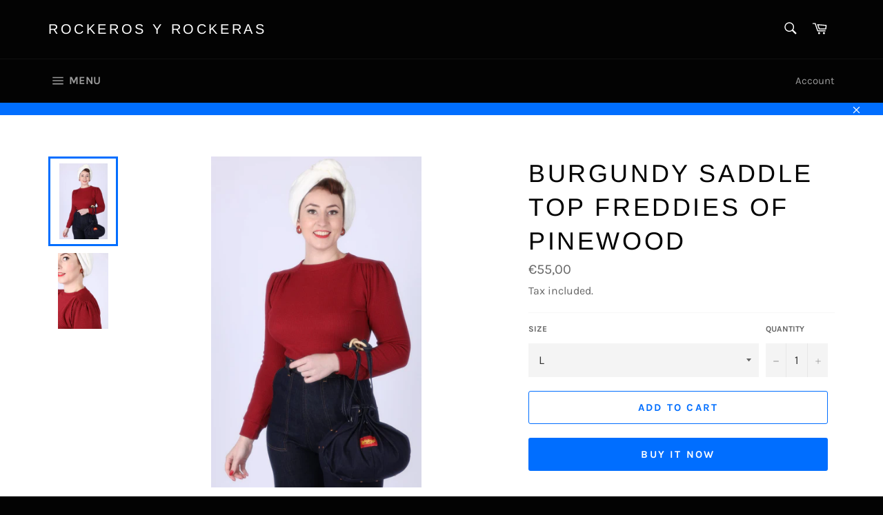

--- FILE ---
content_type: text/html; charset=utf-8
request_url: https://rockerosyrockeras.com/en/products/burgundy-saddle-top-freddies-of-pinewood
body_size: 23290
content:
<!doctype html>
<html class="no-js" lang="en">
<head>

  <meta charset="utf-8">
  <meta http-equiv="X-UA-Compatible" content="IE=edge,chrome=1">
  <meta name="viewport" content="width=device-width,initial-scale=1">
  <meta name="theme-color" content="#030303">

  
    <link rel="shortcut icon" href="//rockerosyrockeras.com/cdn/shop/files/chapa_g23_32x32.jpg?v=1613674471" type="image/png">
  

  <link rel="canonical" href="https://rockerosyrockeras.com/en/products/burgundy-saddle-top-freddies-of-pinewood">
  <title>
  Burgundy Saddle Top Freddies Of Pinewood &ndash; Rockeros y Rockeras
  </title>

  
    <meta name="description" content="CASUAL COMFORT !This 1940s top has a unique gathered ‘saddle’ shoulder. Reproduced from an original garment in our collection.Wear with our Work Pants or 1940s Button jeans for an authentic 1940s casual look.Burgundy ‘waffle’ fabriccotton 95% elastane 5% Sizing Information If you are not happy with the fit, send a self">
  

  <!-- /snippets/social-meta-tags.liquid -->




<meta property="og:site_name" content="Rockeros y Rockeras">
<meta property="og:url" content="https://rockerosyrockeras.com/en/products/burgundy-saddle-top-freddies-of-pinewood">
<meta property="og:title" content="Burgundy Saddle Top Freddies Of Pinewood">
<meta property="og:type" content="product">
<meta property="og:description" content="CASUAL COMFORT !This 1940s top has a unique gathered ‘saddle’ shoulder. Reproduced from an original garment in our collection.Wear with our Work Pants or 1940s Button jeans for an authentic 1940s casual look.Burgundy ‘waffle’ fabriccotton 95% elastane 5% Sizing Information If you are not happy with the fit, send a self">

  <meta property="og:price:amount" content="55,00">
  <meta property="og:price:currency" content="EUR">

<meta property="og:image" content="http://rockerosyrockeras.com/cdn/shop/files/burgundysaddletop1-scaled_1200x1200.jpg?v=1700676058"><meta property="og:image" content="http://rockerosyrockeras.com/cdn/shop/files/burgundysaddletop2-scaled_1200x1200.webp?v=1700676057">
<meta property="og:image:secure_url" content="https://rockerosyrockeras.com/cdn/shop/files/burgundysaddletop1-scaled_1200x1200.jpg?v=1700676058"><meta property="og:image:secure_url" content="https://rockerosyrockeras.com/cdn/shop/files/burgundysaddletop2-scaled_1200x1200.webp?v=1700676057">


<meta name="twitter:card" content="summary_large_image">
<meta name="twitter:title" content="Burgundy Saddle Top Freddies Of Pinewood">
<meta name="twitter:description" content="CASUAL COMFORT !This 1940s top has a unique gathered ‘saddle’ shoulder. Reproduced from an original garment in our collection.Wear with our Work Pants or 1940s Button jeans for an authentic 1940s casual look.Burgundy ‘waffle’ fabriccotton 95% elastane 5% Sizing Information If you are not happy with the fit, send a self">


  <script>
    document.documentElement.className = document.documentElement.className.replace('no-js', 'js');
  </script>

  <link href="//rockerosyrockeras.com/cdn/shop/t/2/assets/theme.scss.css?v=139130953690010324351759259229" rel="stylesheet" type="text/css" media="all" />

  <script>
    window.theme = window.theme || {};

    theme.strings = {
      stockAvailable: "1 available",
      addToCart: "Add to Cart",
      soldOut: "Sold Out",
      unavailable: "Unavailable",
      noStockAvailable: "The item could not be added to your cart because there are not enough in stock.",
      willNotShipUntil: "Will not ship until [date]",
      willBeInStockAfter: "Will be in stock after [date]",
      totalCartDiscount: "You're saving [savings]",
      addressError: "Error looking up that address",
      addressNoResults: "No results for that address",
      addressQueryLimit: "You have exceeded the Google API usage limit. Consider upgrading to a \u003ca href=\"https:\/\/developers.google.com\/maps\/premium\/usage-limits\"\u003ePremium Plan\u003c\/a\u003e.",
      authError: "There was a problem authenticating your Google Maps API Key.",
      slideNumber: "Slide [slide_number], current"
    };
  </script>

  <script src="//rockerosyrockeras.com/cdn/shop/t/2/assets/lazysizes.min.js?v=56045284683979784691559725634" async="async"></script>

  

  <script src="//rockerosyrockeras.com/cdn/shop/t/2/assets/vendor.js?v=59352919779726365461559725635" defer="defer"></script>

  
    <script>
      window.theme = window.theme || {};
      theme.moneyFormat = "€{{amount_with_comma_separator}}";
    </script>
  

  <script src="//rockerosyrockeras.com/cdn/shop/t/2/assets/theme.js?v=177328582897607342661568222635" defer="defer"></script>

  <script>window.performance && window.performance.mark && window.performance.mark('shopify.content_for_header.start');</script><meta id="shopify-digital-wallet" name="shopify-digital-wallet" content="/6626443352/digital_wallets/dialog">
<meta name="shopify-checkout-api-token" content="19f28c69447cdfdc27750213ca1a40b8">
<meta id="in-context-paypal-metadata" data-shop-id="6626443352" data-venmo-supported="false" data-environment="production" data-locale="en_US" data-paypal-v4="true" data-currency="EUR">
<link rel="alternate" hreflang="x-default" href="https://rockerosyrockeras.com/products/burgundy-saddle-top-freddies-of-pinewood">
<link rel="alternate" hreflang="es" href="https://rockerosyrockeras.com/products/burgundy-saddle-top-freddies-of-pinewood">
<link rel="alternate" hreflang="de" href="https://rockerosyrockeras.com/de/products/burgundy-saddle-top-freddies-of-pinewood">
<link rel="alternate" hreflang="en" href="https://rockerosyrockeras.com/en/products/burgundy-saddle-top-freddies-of-pinewood">
<link rel="alternate" type="application/json+oembed" href="https://rockerosyrockeras.com/en/products/burgundy-saddle-top-freddies-of-pinewood.oembed">
<script async="async" src="/checkouts/internal/preloads.js?locale=en-ES"></script>
<script id="shopify-features" type="application/json">{"accessToken":"19f28c69447cdfdc27750213ca1a40b8","betas":["rich-media-storefront-analytics"],"domain":"rockerosyrockeras.com","predictiveSearch":true,"shopId":6626443352,"locale":"en"}</script>
<script>var Shopify = Shopify || {};
Shopify.shop = "rockeras-y-rockeros.myshopify.com";
Shopify.locale = "en";
Shopify.currency = {"active":"EUR","rate":"1.0"};
Shopify.country = "ES";
Shopify.theme = {"name":"Venture","id":41515090008,"schema_name":"Venture","schema_version":"9.4.1","theme_store_id":775,"role":"main"};
Shopify.theme.handle = "null";
Shopify.theme.style = {"id":null,"handle":null};
Shopify.cdnHost = "rockerosyrockeras.com/cdn";
Shopify.routes = Shopify.routes || {};
Shopify.routes.root = "/en/";</script>
<script type="module">!function(o){(o.Shopify=o.Shopify||{}).modules=!0}(window);</script>
<script>!function(o){function n(){var o=[];function n(){o.push(Array.prototype.slice.apply(arguments))}return n.q=o,n}var t=o.Shopify=o.Shopify||{};t.loadFeatures=n(),t.autoloadFeatures=n()}(window);</script>
<script id="shop-js-analytics" type="application/json">{"pageType":"product"}</script>
<script defer="defer" async type="module" src="//rockerosyrockeras.com/cdn/shopifycloud/shop-js/modules/v2/client.init-shop-cart-sync_C5BV16lS.en.esm.js"></script>
<script defer="defer" async type="module" src="//rockerosyrockeras.com/cdn/shopifycloud/shop-js/modules/v2/chunk.common_CygWptCX.esm.js"></script>
<script type="module">
  await import("//rockerosyrockeras.com/cdn/shopifycloud/shop-js/modules/v2/client.init-shop-cart-sync_C5BV16lS.en.esm.js");
await import("//rockerosyrockeras.com/cdn/shopifycloud/shop-js/modules/v2/chunk.common_CygWptCX.esm.js");

  window.Shopify.SignInWithShop?.initShopCartSync?.({"fedCMEnabled":true,"windoidEnabled":true});

</script>
<script id="__st">var __st={"a":6626443352,"offset":3600,"reqid":"241daa2c-ddf2-4329-bfee-ae4c908a1384-1768728765","pageurl":"rockerosyrockeras.com\/en\/products\/burgundy-saddle-top-freddies-of-pinewood","u":"def27face675","p":"product","rtyp":"product","rid":8771673293132};</script>
<script>window.ShopifyPaypalV4VisibilityTracking = true;</script>
<script id="captcha-bootstrap">!function(){'use strict';const t='contact',e='account',n='new_comment',o=[[t,t],['blogs',n],['comments',n],[t,'customer']],c=[[e,'customer_login'],[e,'guest_login'],[e,'recover_customer_password'],[e,'create_customer']],r=t=>t.map((([t,e])=>`form[action*='/${t}']:not([data-nocaptcha='true']) input[name='form_type'][value='${e}']`)).join(','),a=t=>()=>t?[...document.querySelectorAll(t)].map((t=>t.form)):[];function s(){const t=[...o],e=r(t);return a(e)}const i='password',u='form_key',d=['recaptcha-v3-token','g-recaptcha-response','h-captcha-response',i],f=()=>{try{return window.sessionStorage}catch{return}},m='__shopify_v',_=t=>t.elements[u];function p(t,e,n=!1){try{const o=window.sessionStorage,c=JSON.parse(o.getItem(e)),{data:r}=function(t){const{data:e,action:n}=t;return t[m]||n?{data:e,action:n}:{data:t,action:n}}(c);for(const[e,n]of Object.entries(r))t.elements[e]&&(t.elements[e].value=n);n&&o.removeItem(e)}catch(o){console.error('form repopulation failed',{error:o})}}const l='form_type',E='cptcha';function T(t){t.dataset[E]=!0}const w=window,h=w.document,L='Shopify',v='ce_forms',y='captcha';let A=!1;((t,e)=>{const n=(g='f06e6c50-85a8-45c8-87d0-21a2b65856fe',I='https://cdn.shopify.com/shopifycloud/storefront-forms-hcaptcha/ce_storefront_forms_captcha_hcaptcha.v1.5.2.iife.js',D={infoText:'Protected by hCaptcha',privacyText:'Privacy',termsText:'Terms'},(t,e,n)=>{const o=w[L][v],c=o.bindForm;if(c)return c(t,g,e,D).then(n);var r;o.q.push([[t,g,e,D],n]),r=I,A||(h.body.append(Object.assign(h.createElement('script'),{id:'captcha-provider',async:!0,src:r})),A=!0)});var g,I,D;w[L]=w[L]||{},w[L][v]=w[L][v]||{},w[L][v].q=[],w[L][y]=w[L][y]||{},w[L][y].protect=function(t,e){n(t,void 0,e),T(t)},Object.freeze(w[L][y]),function(t,e,n,w,h,L){const[v,y,A,g]=function(t,e,n){const i=e?o:[],u=t?c:[],d=[...i,...u],f=r(d),m=r(i),_=r(d.filter((([t,e])=>n.includes(e))));return[a(f),a(m),a(_),s()]}(w,h,L),I=t=>{const e=t.target;return e instanceof HTMLFormElement?e:e&&e.form},D=t=>v().includes(t);t.addEventListener('submit',(t=>{const e=I(t);if(!e)return;const n=D(e)&&!e.dataset.hcaptchaBound&&!e.dataset.recaptchaBound,o=_(e),c=g().includes(e)&&(!o||!o.value);(n||c)&&t.preventDefault(),c&&!n&&(function(t){try{if(!f())return;!function(t){const e=f();if(!e)return;const n=_(t);if(!n)return;const o=n.value;o&&e.removeItem(o)}(t);const e=Array.from(Array(32),(()=>Math.random().toString(36)[2])).join('');!function(t,e){_(t)||t.append(Object.assign(document.createElement('input'),{type:'hidden',name:u})),t.elements[u].value=e}(t,e),function(t,e){const n=f();if(!n)return;const o=[...t.querySelectorAll(`input[type='${i}']`)].map((({name:t})=>t)),c=[...d,...o],r={};for(const[a,s]of new FormData(t).entries())c.includes(a)||(r[a]=s);n.setItem(e,JSON.stringify({[m]:1,action:t.action,data:r}))}(t,e)}catch(e){console.error('failed to persist form',e)}}(e),e.submit())}));const S=(t,e)=>{t&&!t.dataset[E]&&(n(t,e.some((e=>e===t))),T(t))};for(const o of['focusin','change'])t.addEventListener(o,(t=>{const e=I(t);D(e)&&S(e,y())}));const B=e.get('form_key'),M=e.get(l),P=B&&M;t.addEventListener('DOMContentLoaded',(()=>{const t=y();if(P)for(const e of t)e.elements[l].value===M&&p(e,B);[...new Set([...A(),...v().filter((t=>'true'===t.dataset.shopifyCaptcha))])].forEach((e=>S(e,t)))}))}(h,new URLSearchParams(w.location.search),n,t,e,['guest_login'])})(!0,!0)}();</script>
<script integrity="sha256-4kQ18oKyAcykRKYeNunJcIwy7WH5gtpwJnB7kiuLZ1E=" data-source-attribution="shopify.loadfeatures" defer="defer" src="//rockerosyrockeras.com/cdn/shopifycloud/storefront/assets/storefront/load_feature-a0a9edcb.js" crossorigin="anonymous"></script>
<script data-source-attribution="shopify.dynamic_checkout.dynamic.init">var Shopify=Shopify||{};Shopify.PaymentButton=Shopify.PaymentButton||{isStorefrontPortableWallets:!0,init:function(){window.Shopify.PaymentButton.init=function(){};var t=document.createElement("script");t.src="https://rockerosyrockeras.com/cdn/shopifycloud/portable-wallets/latest/portable-wallets.en.js",t.type="module",document.head.appendChild(t)}};
</script>
<script data-source-attribution="shopify.dynamic_checkout.buyer_consent">
  function portableWalletsHideBuyerConsent(e){var t=document.getElementById("shopify-buyer-consent"),n=document.getElementById("shopify-subscription-policy-button");t&&n&&(t.classList.add("hidden"),t.setAttribute("aria-hidden","true"),n.removeEventListener("click",e))}function portableWalletsShowBuyerConsent(e){var t=document.getElementById("shopify-buyer-consent"),n=document.getElementById("shopify-subscription-policy-button");t&&n&&(t.classList.remove("hidden"),t.removeAttribute("aria-hidden"),n.addEventListener("click",e))}window.Shopify?.PaymentButton&&(window.Shopify.PaymentButton.hideBuyerConsent=portableWalletsHideBuyerConsent,window.Shopify.PaymentButton.showBuyerConsent=portableWalletsShowBuyerConsent);
</script>
<script>
  function portableWalletsCleanup(e){e&&e.src&&console.error("Failed to load portable wallets script "+e.src);var t=document.querySelectorAll("shopify-accelerated-checkout .shopify-payment-button__skeleton, shopify-accelerated-checkout-cart .wallet-cart-button__skeleton"),e=document.getElementById("shopify-buyer-consent");for(let e=0;e<t.length;e++)t[e].remove();e&&e.remove()}function portableWalletsNotLoadedAsModule(e){e instanceof ErrorEvent&&"string"==typeof e.message&&e.message.includes("import.meta")&&"string"==typeof e.filename&&e.filename.includes("portable-wallets")&&(window.removeEventListener("error",portableWalletsNotLoadedAsModule),window.Shopify.PaymentButton.failedToLoad=e,"loading"===document.readyState?document.addEventListener("DOMContentLoaded",window.Shopify.PaymentButton.init):window.Shopify.PaymentButton.init())}window.addEventListener("error",portableWalletsNotLoadedAsModule);
</script>

<script type="module" src="https://rockerosyrockeras.com/cdn/shopifycloud/portable-wallets/latest/portable-wallets.en.js" onError="portableWalletsCleanup(this)" crossorigin="anonymous"></script>
<script nomodule>
  document.addEventListener("DOMContentLoaded", portableWalletsCleanup);
</script>

<link id="shopify-accelerated-checkout-styles" rel="stylesheet" media="screen" href="https://rockerosyrockeras.com/cdn/shopifycloud/portable-wallets/latest/accelerated-checkout-backwards-compat.css" crossorigin="anonymous">
<style id="shopify-accelerated-checkout-cart">
        #shopify-buyer-consent {
  margin-top: 1em;
  display: inline-block;
  width: 100%;
}

#shopify-buyer-consent.hidden {
  display: none;
}

#shopify-subscription-policy-button {
  background: none;
  border: none;
  padding: 0;
  text-decoration: underline;
  font-size: inherit;
  cursor: pointer;
}

#shopify-subscription-policy-button::before {
  box-shadow: none;
}

      </style>

<script>window.performance && window.performance.mark && window.performance.mark('shopify.content_for_header.end');</script>
<link href="https://monorail-edge.shopifysvc.com" rel="dns-prefetch">
<script>(function(){if ("sendBeacon" in navigator && "performance" in window) {try {var session_token_from_headers = performance.getEntriesByType('navigation')[0].serverTiming.find(x => x.name == '_s').description;} catch {var session_token_from_headers = undefined;}var session_cookie_matches = document.cookie.match(/_shopify_s=([^;]*)/);var session_token_from_cookie = session_cookie_matches && session_cookie_matches.length === 2 ? session_cookie_matches[1] : "";var session_token = session_token_from_headers || session_token_from_cookie || "";function handle_abandonment_event(e) {var entries = performance.getEntries().filter(function(entry) {return /monorail-edge.shopifysvc.com/.test(entry.name);});if (!window.abandonment_tracked && entries.length === 0) {window.abandonment_tracked = true;var currentMs = Date.now();var navigation_start = performance.timing.navigationStart;var payload = {shop_id: 6626443352,url: window.location.href,navigation_start,duration: currentMs - navigation_start,session_token,page_type: "product"};window.navigator.sendBeacon("https://monorail-edge.shopifysvc.com/v1/produce", JSON.stringify({schema_id: "online_store_buyer_site_abandonment/1.1",payload: payload,metadata: {event_created_at_ms: currentMs,event_sent_at_ms: currentMs}}));}}window.addEventListener('pagehide', handle_abandonment_event);}}());</script>
<script id="web-pixels-manager-setup">(function e(e,d,r,n,o){if(void 0===o&&(o={}),!Boolean(null===(a=null===(i=window.Shopify)||void 0===i?void 0:i.analytics)||void 0===a?void 0:a.replayQueue)){var i,a;window.Shopify=window.Shopify||{};var t=window.Shopify;t.analytics=t.analytics||{};var s=t.analytics;s.replayQueue=[],s.publish=function(e,d,r){return s.replayQueue.push([e,d,r]),!0};try{self.performance.mark("wpm:start")}catch(e){}var l=function(){var e={modern:/Edge?\/(1{2}[4-9]|1[2-9]\d|[2-9]\d{2}|\d{4,})\.\d+(\.\d+|)|Firefox\/(1{2}[4-9]|1[2-9]\d|[2-9]\d{2}|\d{4,})\.\d+(\.\d+|)|Chrom(ium|e)\/(9{2}|\d{3,})\.\d+(\.\d+|)|(Maci|X1{2}).+ Version\/(15\.\d+|(1[6-9]|[2-9]\d|\d{3,})\.\d+)([,.]\d+|)( \(\w+\)|)( Mobile\/\w+|) Safari\/|Chrome.+OPR\/(9{2}|\d{3,})\.\d+\.\d+|(CPU[ +]OS|iPhone[ +]OS|CPU[ +]iPhone|CPU IPhone OS|CPU iPad OS)[ +]+(15[._]\d+|(1[6-9]|[2-9]\d|\d{3,})[._]\d+)([._]\d+|)|Android:?[ /-](13[3-9]|1[4-9]\d|[2-9]\d{2}|\d{4,})(\.\d+|)(\.\d+|)|Android.+Firefox\/(13[5-9]|1[4-9]\d|[2-9]\d{2}|\d{4,})\.\d+(\.\d+|)|Android.+Chrom(ium|e)\/(13[3-9]|1[4-9]\d|[2-9]\d{2}|\d{4,})\.\d+(\.\d+|)|SamsungBrowser\/([2-9]\d|\d{3,})\.\d+/,legacy:/Edge?\/(1[6-9]|[2-9]\d|\d{3,})\.\d+(\.\d+|)|Firefox\/(5[4-9]|[6-9]\d|\d{3,})\.\d+(\.\d+|)|Chrom(ium|e)\/(5[1-9]|[6-9]\d|\d{3,})\.\d+(\.\d+|)([\d.]+$|.*Safari\/(?![\d.]+ Edge\/[\d.]+$))|(Maci|X1{2}).+ Version\/(10\.\d+|(1[1-9]|[2-9]\d|\d{3,})\.\d+)([,.]\d+|)( \(\w+\)|)( Mobile\/\w+|) Safari\/|Chrome.+OPR\/(3[89]|[4-9]\d|\d{3,})\.\d+\.\d+|(CPU[ +]OS|iPhone[ +]OS|CPU[ +]iPhone|CPU IPhone OS|CPU iPad OS)[ +]+(10[._]\d+|(1[1-9]|[2-9]\d|\d{3,})[._]\d+)([._]\d+|)|Android:?[ /-](13[3-9]|1[4-9]\d|[2-9]\d{2}|\d{4,})(\.\d+|)(\.\d+|)|Mobile Safari.+OPR\/([89]\d|\d{3,})\.\d+\.\d+|Android.+Firefox\/(13[5-9]|1[4-9]\d|[2-9]\d{2}|\d{4,})\.\d+(\.\d+|)|Android.+Chrom(ium|e)\/(13[3-9]|1[4-9]\d|[2-9]\d{2}|\d{4,})\.\d+(\.\d+|)|Android.+(UC? ?Browser|UCWEB|U3)[ /]?(15\.([5-9]|\d{2,})|(1[6-9]|[2-9]\d|\d{3,})\.\d+)\.\d+|SamsungBrowser\/(5\.\d+|([6-9]|\d{2,})\.\d+)|Android.+MQ{2}Browser\/(14(\.(9|\d{2,})|)|(1[5-9]|[2-9]\d|\d{3,})(\.\d+|))(\.\d+|)|K[Aa][Ii]OS\/(3\.\d+|([4-9]|\d{2,})\.\d+)(\.\d+|)/},d=e.modern,r=e.legacy,n=navigator.userAgent;return n.match(d)?"modern":n.match(r)?"legacy":"unknown"}(),u="modern"===l?"modern":"legacy",c=(null!=n?n:{modern:"",legacy:""})[u],f=function(e){return[e.baseUrl,"/wpm","/b",e.hashVersion,"modern"===e.buildTarget?"m":"l",".js"].join("")}({baseUrl:d,hashVersion:r,buildTarget:u}),m=function(e){var d=e.version,r=e.bundleTarget,n=e.surface,o=e.pageUrl,i=e.monorailEndpoint;return{emit:function(e){var a=e.status,t=e.errorMsg,s=(new Date).getTime(),l=JSON.stringify({metadata:{event_sent_at_ms:s},events:[{schema_id:"web_pixels_manager_load/3.1",payload:{version:d,bundle_target:r,page_url:o,status:a,surface:n,error_msg:t},metadata:{event_created_at_ms:s}}]});if(!i)return console&&console.warn&&console.warn("[Web Pixels Manager] No Monorail endpoint provided, skipping logging."),!1;try{return self.navigator.sendBeacon.bind(self.navigator)(i,l)}catch(e){}var u=new XMLHttpRequest;try{return u.open("POST",i,!0),u.setRequestHeader("Content-Type","text/plain"),u.send(l),!0}catch(e){return console&&console.warn&&console.warn("[Web Pixels Manager] Got an unhandled error while logging to Monorail."),!1}}}}({version:r,bundleTarget:l,surface:e.surface,pageUrl:self.location.href,monorailEndpoint:e.monorailEndpoint});try{o.browserTarget=l,function(e){var d=e.src,r=e.async,n=void 0===r||r,o=e.onload,i=e.onerror,a=e.sri,t=e.scriptDataAttributes,s=void 0===t?{}:t,l=document.createElement("script"),u=document.querySelector("head"),c=document.querySelector("body");if(l.async=n,l.src=d,a&&(l.integrity=a,l.crossOrigin="anonymous"),s)for(var f in s)if(Object.prototype.hasOwnProperty.call(s,f))try{l.dataset[f]=s[f]}catch(e){}if(o&&l.addEventListener("load",o),i&&l.addEventListener("error",i),u)u.appendChild(l);else{if(!c)throw new Error("Did not find a head or body element to append the script");c.appendChild(l)}}({src:f,async:!0,onload:function(){if(!function(){var e,d;return Boolean(null===(d=null===(e=window.Shopify)||void 0===e?void 0:e.analytics)||void 0===d?void 0:d.initialized)}()){var d=window.webPixelsManager.init(e)||void 0;if(d){var r=window.Shopify.analytics;r.replayQueue.forEach((function(e){var r=e[0],n=e[1],o=e[2];d.publishCustomEvent(r,n,o)})),r.replayQueue=[],r.publish=d.publishCustomEvent,r.visitor=d.visitor,r.initialized=!0}}},onerror:function(){return m.emit({status:"failed",errorMsg:"".concat(f," has failed to load")})},sri:function(e){var d=/^sha384-[A-Za-z0-9+/=]+$/;return"string"==typeof e&&d.test(e)}(c)?c:"",scriptDataAttributes:o}),m.emit({status:"loading"})}catch(e){m.emit({status:"failed",errorMsg:(null==e?void 0:e.message)||"Unknown error"})}}})({shopId: 6626443352,storefrontBaseUrl: "https://rockerosyrockeras.com",extensionsBaseUrl: "https://extensions.shopifycdn.com/cdn/shopifycloud/web-pixels-manager",monorailEndpoint: "https://monorail-edge.shopifysvc.com/unstable/produce_batch",surface: "storefront-renderer",enabledBetaFlags: ["2dca8a86"],webPixelsConfigList: [{"id":"161775948","eventPayloadVersion":"v1","runtimeContext":"LAX","scriptVersion":"1","type":"CUSTOM","privacyPurposes":["MARKETING"],"name":"Meta pixel (migrated)"},{"id":"shopify-app-pixel","configuration":"{}","eventPayloadVersion":"v1","runtimeContext":"STRICT","scriptVersion":"0450","apiClientId":"shopify-pixel","type":"APP","privacyPurposes":["ANALYTICS","MARKETING"]},{"id":"shopify-custom-pixel","eventPayloadVersion":"v1","runtimeContext":"LAX","scriptVersion":"0450","apiClientId":"shopify-pixel","type":"CUSTOM","privacyPurposes":["ANALYTICS","MARKETING"]}],isMerchantRequest: false,initData: {"shop":{"name":"Rockeros y Rockeras","paymentSettings":{"currencyCode":"EUR"},"myshopifyDomain":"rockeras-y-rockeros.myshopify.com","countryCode":"ES","storefrontUrl":"https:\/\/rockerosyrockeras.com\/en"},"customer":null,"cart":null,"checkout":null,"productVariants":[{"price":{"amount":55.0,"currencyCode":"EUR"},"product":{"title":"Burgundy Saddle Top Freddies Of Pinewood","vendor":"RockerosyRockeras","id":"8771673293132","untranslatedTitle":"Burgundy Saddle Top Freddies Of Pinewood","url":"\/en\/products\/burgundy-saddle-top-freddies-of-pinewood","type":"Camiseta mujer"},"id":"47382633742668","image":{"src":"\/\/rockerosyrockeras.com\/cdn\/shop\/files\/burgundysaddletop1-scaled.jpg?v=1700676058"},"sku":"","title":"S","untranslatedTitle":"S"},{"price":{"amount":55.0,"currencyCode":"EUR"},"product":{"title":"Burgundy Saddle Top Freddies Of Pinewood","vendor":"RockerosyRockeras","id":"8771673293132","untranslatedTitle":"Burgundy Saddle Top Freddies Of Pinewood","url":"\/en\/products\/burgundy-saddle-top-freddies-of-pinewood","type":"Camiseta mujer"},"id":"47382633775436","image":{"src":"\/\/rockerosyrockeras.com\/cdn\/shop\/files\/burgundysaddletop2-scaled.webp?v=1700676057"},"sku":"","title":"M","untranslatedTitle":"M"},{"price":{"amount":55.0,"currencyCode":"EUR"},"product":{"title":"Burgundy Saddle Top Freddies Of Pinewood","vendor":"RockerosyRockeras","id":"8771673293132","untranslatedTitle":"Burgundy Saddle Top Freddies Of Pinewood","url":"\/en\/products\/burgundy-saddle-top-freddies-of-pinewood","type":"Camiseta mujer"},"id":"47382633808204","image":{"src":"\/\/rockerosyrockeras.com\/cdn\/shop\/files\/burgundysaddletop1-scaled.jpg?v=1700676058"},"sku":"","title":"L","untranslatedTitle":"L"},{"price":{"amount":55.0,"currencyCode":"EUR"},"product":{"title":"Burgundy Saddle Top Freddies Of Pinewood","vendor":"RockerosyRockeras","id":"8771673293132","untranslatedTitle":"Burgundy Saddle Top Freddies Of Pinewood","url":"\/en\/products\/burgundy-saddle-top-freddies-of-pinewood","type":"Camiseta mujer"},"id":"47382633840972","image":{"src":"\/\/rockerosyrockeras.com\/cdn\/shop\/files\/burgundysaddletop2-scaled.webp?v=1700676057"},"sku":"","title":"XL","untranslatedTitle":"XL"}],"purchasingCompany":null},},"https://rockerosyrockeras.com/cdn","fcfee988w5aeb613cpc8e4bc33m6693e112",{"modern":"","legacy":""},{"shopId":"6626443352","storefrontBaseUrl":"https:\/\/rockerosyrockeras.com","extensionBaseUrl":"https:\/\/extensions.shopifycdn.com\/cdn\/shopifycloud\/web-pixels-manager","surface":"storefront-renderer","enabledBetaFlags":"[\"2dca8a86\"]","isMerchantRequest":"false","hashVersion":"fcfee988w5aeb613cpc8e4bc33m6693e112","publish":"custom","events":"[[\"page_viewed\",{}],[\"product_viewed\",{\"productVariant\":{\"price\":{\"amount\":55.0,\"currencyCode\":\"EUR\"},\"product\":{\"title\":\"Burgundy Saddle Top Freddies Of Pinewood\",\"vendor\":\"RockerosyRockeras\",\"id\":\"8771673293132\",\"untranslatedTitle\":\"Burgundy Saddle Top Freddies Of Pinewood\",\"url\":\"\/en\/products\/burgundy-saddle-top-freddies-of-pinewood\",\"type\":\"Camiseta mujer\"},\"id\":\"47382633808204\",\"image\":{\"src\":\"\/\/rockerosyrockeras.com\/cdn\/shop\/files\/burgundysaddletop1-scaled.jpg?v=1700676058\"},\"sku\":\"\",\"title\":\"L\",\"untranslatedTitle\":\"L\"}}]]"});</script><script>
  window.ShopifyAnalytics = window.ShopifyAnalytics || {};
  window.ShopifyAnalytics.meta = window.ShopifyAnalytics.meta || {};
  window.ShopifyAnalytics.meta.currency = 'EUR';
  var meta = {"product":{"id":8771673293132,"gid":"gid:\/\/shopify\/Product\/8771673293132","vendor":"RockerosyRockeras","type":"Camiseta mujer","handle":"burgundy-saddle-top-freddies-of-pinewood","variants":[{"id":47382633742668,"price":5500,"name":"Burgundy Saddle Top Freddies Of Pinewood - S","public_title":"S","sku":""},{"id":47382633775436,"price":5500,"name":"Burgundy Saddle Top Freddies Of Pinewood - M","public_title":"M","sku":""},{"id":47382633808204,"price":5500,"name":"Burgundy Saddle Top Freddies Of Pinewood - L","public_title":"L","sku":""},{"id":47382633840972,"price":5500,"name":"Burgundy Saddle Top Freddies Of Pinewood - XL","public_title":"XL","sku":""}],"remote":false},"page":{"pageType":"product","resourceType":"product","resourceId":8771673293132,"requestId":"241daa2c-ddf2-4329-bfee-ae4c908a1384-1768728765"}};
  for (var attr in meta) {
    window.ShopifyAnalytics.meta[attr] = meta[attr];
  }
</script>
<script class="analytics">
  (function () {
    var customDocumentWrite = function(content) {
      var jquery = null;

      if (window.jQuery) {
        jquery = window.jQuery;
      } else if (window.Checkout && window.Checkout.$) {
        jquery = window.Checkout.$;
      }

      if (jquery) {
        jquery('body').append(content);
      }
    };

    var hasLoggedConversion = function(token) {
      if (token) {
        return document.cookie.indexOf('loggedConversion=' + token) !== -1;
      }
      return false;
    }

    var setCookieIfConversion = function(token) {
      if (token) {
        var twoMonthsFromNow = new Date(Date.now());
        twoMonthsFromNow.setMonth(twoMonthsFromNow.getMonth() + 2);

        document.cookie = 'loggedConversion=' + token + '; expires=' + twoMonthsFromNow;
      }
    }

    var trekkie = window.ShopifyAnalytics.lib = window.trekkie = window.trekkie || [];
    if (trekkie.integrations) {
      return;
    }
    trekkie.methods = [
      'identify',
      'page',
      'ready',
      'track',
      'trackForm',
      'trackLink'
    ];
    trekkie.factory = function(method) {
      return function() {
        var args = Array.prototype.slice.call(arguments);
        args.unshift(method);
        trekkie.push(args);
        return trekkie;
      };
    };
    for (var i = 0; i < trekkie.methods.length; i++) {
      var key = trekkie.methods[i];
      trekkie[key] = trekkie.factory(key);
    }
    trekkie.load = function(config) {
      trekkie.config = config || {};
      trekkie.config.initialDocumentCookie = document.cookie;
      var first = document.getElementsByTagName('script')[0];
      var script = document.createElement('script');
      script.type = 'text/javascript';
      script.onerror = function(e) {
        var scriptFallback = document.createElement('script');
        scriptFallback.type = 'text/javascript';
        scriptFallback.onerror = function(error) {
                var Monorail = {
      produce: function produce(monorailDomain, schemaId, payload) {
        var currentMs = new Date().getTime();
        var event = {
          schema_id: schemaId,
          payload: payload,
          metadata: {
            event_created_at_ms: currentMs,
            event_sent_at_ms: currentMs
          }
        };
        return Monorail.sendRequest("https://" + monorailDomain + "/v1/produce", JSON.stringify(event));
      },
      sendRequest: function sendRequest(endpointUrl, payload) {
        // Try the sendBeacon API
        if (window && window.navigator && typeof window.navigator.sendBeacon === 'function' && typeof window.Blob === 'function' && !Monorail.isIos12()) {
          var blobData = new window.Blob([payload], {
            type: 'text/plain'
          });

          if (window.navigator.sendBeacon(endpointUrl, blobData)) {
            return true;
          } // sendBeacon was not successful

        } // XHR beacon

        var xhr = new XMLHttpRequest();

        try {
          xhr.open('POST', endpointUrl);
          xhr.setRequestHeader('Content-Type', 'text/plain');
          xhr.send(payload);
        } catch (e) {
          console.log(e);
        }

        return false;
      },
      isIos12: function isIos12() {
        return window.navigator.userAgent.lastIndexOf('iPhone; CPU iPhone OS 12_') !== -1 || window.navigator.userAgent.lastIndexOf('iPad; CPU OS 12_') !== -1;
      }
    };
    Monorail.produce('monorail-edge.shopifysvc.com',
      'trekkie_storefront_load_errors/1.1',
      {shop_id: 6626443352,
      theme_id: 41515090008,
      app_name: "storefront",
      context_url: window.location.href,
      source_url: "//rockerosyrockeras.com/cdn/s/trekkie.storefront.cd680fe47e6c39ca5d5df5f0a32d569bc48c0f27.min.js"});

        };
        scriptFallback.async = true;
        scriptFallback.src = '//rockerosyrockeras.com/cdn/s/trekkie.storefront.cd680fe47e6c39ca5d5df5f0a32d569bc48c0f27.min.js';
        first.parentNode.insertBefore(scriptFallback, first);
      };
      script.async = true;
      script.src = '//rockerosyrockeras.com/cdn/s/trekkie.storefront.cd680fe47e6c39ca5d5df5f0a32d569bc48c0f27.min.js';
      first.parentNode.insertBefore(script, first);
    };
    trekkie.load(
      {"Trekkie":{"appName":"storefront","development":false,"defaultAttributes":{"shopId":6626443352,"isMerchantRequest":null,"themeId":41515090008,"themeCityHash":"10907920318607951022","contentLanguage":"en","currency":"EUR","eventMetadataId":"a5072986-59ec-4345-a68d-cb68aaeb65f7"},"isServerSideCookieWritingEnabled":true,"monorailRegion":"shop_domain","enabledBetaFlags":["65f19447"]},"Session Attribution":{},"S2S":{"facebookCapiEnabled":false,"source":"trekkie-storefront-renderer","apiClientId":580111}}
    );

    var loaded = false;
    trekkie.ready(function() {
      if (loaded) return;
      loaded = true;

      window.ShopifyAnalytics.lib = window.trekkie;

      var originalDocumentWrite = document.write;
      document.write = customDocumentWrite;
      try { window.ShopifyAnalytics.merchantGoogleAnalytics.call(this); } catch(error) {};
      document.write = originalDocumentWrite;

      window.ShopifyAnalytics.lib.page(null,{"pageType":"product","resourceType":"product","resourceId":8771673293132,"requestId":"241daa2c-ddf2-4329-bfee-ae4c908a1384-1768728765","shopifyEmitted":true});

      var match = window.location.pathname.match(/checkouts\/(.+)\/(thank_you|post_purchase)/)
      var token = match? match[1]: undefined;
      if (!hasLoggedConversion(token)) {
        setCookieIfConversion(token);
        window.ShopifyAnalytics.lib.track("Viewed Product",{"currency":"EUR","variantId":47382633742668,"productId":8771673293132,"productGid":"gid:\/\/shopify\/Product\/8771673293132","name":"Burgundy Saddle Top Freddies Of Pinewood - S","price":"55.00","sku":"","brand":"RockerosyRockeras","variant":"S","category":"Camiseta mujer","nonInteraction":true,"remote":false},undefined,undefined,{"shopifyEmitted":true});
      window.ShopifyAnalytics.lib.track("monorail:\/\/trekkie_storefront_viewed_product\/1.1",{"currency":"EUR","variantId":47382633742668,"productId":8771673293132,"productGid":"gid:\/\/shopify\/Product\/8771673293132","name":"Burgundy Saddle Top Freddies Of Pinewood - S","price":"55.00","sku":"","brand":"RockerosyRockeras","variant":"S","category":"Camiseta mujer","nonInteraction":true,"remote":false,"referer":"https:\/\/rockerosyrockeras.com\/en\/products\/burgundy-saddle-top-freddies-of-pinewood"});
      }
    });


        var eventsListenerScript = document.createElement('script');
        eventsListenerScript.async = true;
        eventsListenerScript.src = "//rockerosyrockeras.com/cdn/shopifycloud/storefront/assets/shop_events_listener-3da45d37.js";
        document.getElementsByTagName('head')[0].appendChild(eventsListenerScript);

})();</script>
<script
  defer
  src="https://rockerosyrockeras.com/cdn/shopifycloud/perf-kit/shopify-perf-kit-3.0.4.min.js"
  data-application="storefront-renderer"
  data-shop-id="6626443352"
  data-render-region="gcp-us-east1"
  data-page-type="product"
  data-theme-instance-id="41515090008"
  data-theme-name="Venture"
  data-theme-version="9.4.1"
  data-monorail-region="shop_domain"
  data-resource-timing-sampling-rate="10"
  data-shs="true"
  data-shs-beacon="true"
  data-shs-export-with-fetch="true"
  data-shs-logs-sample-rate="1"
  data-shs-beacon-endpoint="https://rockerosyrockeras.com/api/collect"
></script>
</head>

<body class="template-product" >

  <a class="in-page-link visually-hidden skip-link" href="#MainContent">
    Skip to content
  </a>

  <div id="shopify-section-header" class="shopify-section"><style>
.site-header__logo img {
  max-width: 450px;
}
</style>

<div id="NavDrawer" class="drawer drawer--left">
  <div class="drawer__inner">
    <form action="/en/search" method="get" class="drawer__search" role="search">
      <input type="search" name="q" placeholder="Search" aria-label="Search" class="drawer__search-input">

      <button type="submit" class="text-link drawer__search-submit">
        <svg aria-hidden="true" focusable="false" role="presentation" class="icon icon-search" viewBox="0 0 32 32"><path fill="#444" d="M21.839 18.771a10.012 10.012 0 0 0 1.57-5.39c0-5.548-4.493-10.048-10.034-10.048-5.548 0-10.041 4.499-10.041 10.048s4.493 10.048 10.034 10.048c2.012 0 3.886-.594 5.456-1.61l.455-.317 7.165 7.165 2.223-2.263-7.158-7.165.33-.468zM18.995 7.767c1.498 1.498 2.322 3.49 2.322 5.608s-.825 4.11-2.322 5.608c-1.498 1.498-3.49 2.322-5.608 2.322s-4.11-.825-5.608-2.322c-1.498-1.498-2.322-3.49-2.322-5.608s.825-4.11 2.322-5.608c1.498-1.498 3.49-2.322 5.608-2.322s4.11.825 5.608 2.322z"/></svg>
        <span class="icon__fallback-text">Search</span>
      </button>
    </form>
    <ul class="drawer__nav">
      
        

        
          <li class="drawer__nav-item">
            <a href="/en"
              class="drawer__nav-link drawer__nav-link--top-level"
              
            >
              Inicio
            </a>
          </li>
        
      
        

        
          <li class="drawer__nav-item">
            <a href="/en/pages/quienes-somos-nosotros"
              class="drawer__nav-link drawer__nav-link--top-level"
              
            >
              Quienes somos
            </a>
          </li>
        
      
        

        
          <li class="drawer__nav-item">
            <div class="drawer__nav-has-sublist">
              <a href="/en/collections/camisetas-hombre"
                class="drawer__nav-link drawer__nav-link--top-level drawer__nav-link--split"
                id="DrawerLabel-hombres"
                
              >
                Hombres
              </a>
              <button type="button" aria-controls="DrawerLinklist-hombres" class="text-link drawer__nav-toggle-btn drawer__meganav-toggle" aria-label="Hombres Menu" aria-expanded="false">
                <span class="drawer__nav-toggle--open">
                  <svg aria-hidden="true" focusable="false" role="presentation" class="icon icon-plus" viewBox="0 0 22 21"><path d="M12 11.5h9.5v-2H12V0h-2v9.5H.5v2H10V21h2v-9.5z" fill="#000" fill-rule="evenodd"/></svg>
                </span>
                <span class="drawer__nav-toggle--close">
                  <svg aria-hidden="true" focusable="false" role="presentation" class="icon icon--wide icon-minus" viewBox="0 0 22 3"><path fill="#000" d="M21.5.5v2H.5v-2z" fill-rule="evenodd"/></svg>
                </span>
              </button>
            </div>

            <div class="meganav meganav--drawer" id="DrawerLinklist-hombres" aria-labelledby="DrawerLabel-hombres" role="navigation">
              <ul class="meganav__nav">
                <div class="grid grid--no-gutters meganav__scroller meganav__scroller--has-list">
  <div class="grid__item meganav__list">
    
      <li class="drawer__nav-item">
        
          <a href="/en/collections/pantalones-1" 
            class="drawer__nav-link meganav__link"
            
          >
            Pantalones
          </a>
        
      </li>
    
      <li class="drawer__nav-item">
        
          <a href="/en/collections/chaquetas-y-cazadoras-1" 
            class="drawer__nav-link meganav__link"
            
          >
            Chaquetas y Cazadoras
          </a>
        
      </li>
    
      <li class="drawer__nav-item">
        
          <a href="/en/collections/camisas-hombre" 
            class="drawer__nav-link meganav__link"
            
          >
            Camisas
          </a>
        
      </li>
    
      <li class="drawer__nav-item">
        
          <a href="/en/collections/camisetas-hombre/camiseta" 
            class="drawer__nav-link meganav__link"
            
          >
            Camisetas
          </a>
        
      </li>
    
      <li class="drawer__nav-item">
        
          <a href="/en/collections/jerseis-hombre" 
            class="drawer__nav-link meganav__link"
            
          >
            Jerséis
          </a>
        
      </li>
    
      <li class="drawer__nav-item">
        
          <a href="/en/collections/chalecos" 
            class="drawer__nav-link meganav__link"
            
          >
            Chalecos
          </a>
        
      </li>
    
      <li class="drawer__nav-item">
        
          <a href="/en/collections/calzado" 
            class="drawer__nav-link meganav__link"
            
          >
            Calzado
          </a>
        
      </li>
    
      <li class="drawer__nav-item">
        
          <a href="/en/collections/calcetines" 
            class="drawer__nav-link meganav__link"
            
          >
            Calcetines
          </a>
        
      </li>
    
      <li class="drawer__nav-item">
        
          

          <div class="drawer__nav-has-sublist">
            <a href="/en/collections/barba-y-pelo" 
              class="meganav__link drawer__nav-link drawer__nav-link--split" 
              id="DrawerLabel-accesorios-hombre"
              
            >
              ACCESORIOS HOMBRE
            </a>
            <button type="button" aria-controls="DrawerLinklist-accesorios-hombre" class="text-link drawer__nav-toggle-btn drawer__nav-toggle-btn--small drawer__meganav-toggle" aria-label="Hombres Menu" aria-expanded="false">
              <span class="drawer__nav-toggle--open">
                <svg aria-hidden="true" focusable="false" role="presentation" class="icon icon-plus" viewBox="0 0 22 21"><path d="M12 11.5h9.5v-2H12V0h-2v9.5H.5v2H10V21h2v-9.5z" fill="#000" fill-rule="evenodd"/></svg>
              </span>
              <span class="drawer__nav-toggle--close">
                <svg aria-hidden="true" focusable="false" role="presentation" class="icon icon--wide icon-minus" viewBox="0 0 22 3"><path fill="#000" d="M21.5.5v2H.5v-2z" fill-rule="evenodd"/></svg>
              </span>
            </button>
          </div>

          <div class="meganav meganav--drawer" id="DrawerLinklist-accesorios-hombre" aria-labelledby="DrawerLabel-accesorios-hombre" role="navigation">
            <ul class="meganav__nav meganav__nav--third-level">
              
                <li>
                  <a href="/en/collections/gorras-y-sombreros" class="meganav__link">
                    Gorras y Sombreros
                  </a>
                </li>
              
                <li>
                  <a href="/en/collections/hebillas" class="meganav__link">
                    Hebillas
                  </a>
                </li>
              
                <li>
                  <a href="/en/collections/cinturones-y-tirantes" class="meganav__link">
                    Cinturones y Tirantes
                  </a>
                </li>
              
                <li>
                  <a href="/en/collections/joyeria-1" class="meganav__link">
                    Joyeria
                  </a>
                </li>
              
                <li>
                  <a href="/en/collections/carteras" class="meganav__link">
                    Carteras
                  </a>
                </li>
              
                <li>
                  <a href="/en/collections/barba-y-pelo" class="meganav__link">
                    Barba y Pelo
                  </a>
                </li>
              
            </ul>
          </div>
        
      </li>
    
  </div>
</div>

              </ul>
            </div>
          </li>
        
      
        

        
          <li class="drawer__nav-item">
            <div class="drawer__nav-has-sublist">
              <a href="/en/pages/mujeres"
                class="drawer__nav-link drawer__nav-link--top-level drawer__nav-link--split"
                id="DrawerLabel-mujeres"
                
              >
                Mujeres
              </a>
              <button type="button" aria-controls="DrawerLinklist-mujeres" class="text-link drawer__nav-toggle-btn drawer__meganav-toggle" aria-label="Mujeres Menu" aria-expanded="false">
                <span class="drawer__nav-toggle--open">
                  <svg aria-hidden="true" focusable="false" role="presentation" class="icon icon-plus" viewBox="0 0 22 21"><path d="M12 11.5h9.5v-2H12V0h-2v9.5H.5v2H10V21h2v-9.5z" fill="#000" fill-rule="evenodd"/></svg>
                </span>
                <span class="drawer__nav-toggle--close">
                  <svg aria-hidden="true" focusable="false" role="presentation" class="icon icon--wide icon-minus" viewBox="0 0 22 3"><path fill="#000" d="M21.5.5v2H.5v-2z" fill-rule="evenodd"/></svg>
                </span>
              </button>
            </div>

            <div class="meganav meganav--drawer" id="DrawerLinklist-mujeres" aria-labelledby="DrawerLabel-mujeres" role="navigation">
              <ul class="meganav__nav">
                <div class="grid grid--no-gutters meganav__scroller meganav__scroller--has-list">
  <div class="grid__item meganav__list">
    
      <li class="drawer__nav-item">
        
          <a href="/en/collections/pantalones" 
            class="drawer__nav-link meganav__link"
            
          >
            Pantalones
          </a>
        
      </li>
    
      <li class="drawer__nav-item">
        
          <a href="/en/collections/jumpsuits" 
            class="drawer__nav-link meganav__link"
            
          >
            Jumpsuits
          </a>
        
      </li>
    
      <li class="drawer__nav-item">
        
          <a href="/en/collections/vestidos" 
            class="drawer__nav-link meganav__link"
            
          >
            Vestidos
          </a>
        
      </li>
    
      <li class="drawer__nav-item">
        
          <a href="/en/collections/faldas-mujer" 
            class="drawer__nav-link meganav__link"
            
          >
            Faldas
          </a>
        
      </li>
    
      <li class="drawer__nav-item">
        
          <a href="/en/collections/tops-y-camisetas" 
            class="drawer__nav-link meganav__link"
            
          >
            Tops y Camisetas
          </a>
        
      </li>
    
      <li class="drawer__nav-item">
        
          <a href="/en/collections/chaquetas-y-cazadoras" 
            class="drawer__nav-link meganav__link"
            
          >
            Chaquetas y Cazadoras
          </a>
        
      </li>
    
      <li class="drawer__nav-item">
        
          

          <div class="drawer__nav-has-sublist">
            <a href="/en/collections/accesorios-para-cabello" 
              class="meganav__link drawer__nav-link drawer__nav-link--split" 
              id="DrawerLabel-accesorios-mujer"
              
            >
              ACCESORIOS MUJER
            </a>
            <button type="button" aria-controls="DrawerLinklist-accesorios-mujer" class="text-link drawer__nav-toggle-btn drawer__nav-toggle-btn--small drawer__meganav-toggle" aria-label="Mujeres Menu" aria-expanded="false">
              <span class="drawer__nav-toggle--open">
                <svg aria-hidden="true" focusable="false" role="presentation" class="icon icon-plus" viewBox="0 0 22 21"><path d="M12 11.5h9.5v-2H12V0h-2v9.5H.5v2H10V21h2v-9.5z" fill="#000" fill-rule="evenodd"/></svg>
              </span>
              <span class="drawer__nav-toggle--close">
                <svg aria-hidden="true" focusable="false" role="presentation" class="icon icon--wide icon-minus" viewBox="0 0 22 3"><path fill="#000" d="M21.5.5v2H.5v-2z" fill-rule="evenodd"/></svg>
              </span>
            </button>
          </div>

          <div class="meganav meganav--drawer" id="DrawerLinklist-accesorios-mujer" aria-labelledby="DrawerLabel-accesorios-mujer" role="navigation">
            <ul class="meganav__nav meganav__nav--third-level">
              
                <li>
                  <a href="/en/collections/cinturones" class="meganav__link">
                    Cinturones
                  </a>
                </li>
              
                <li>
                  <a href="/en/collections/bolsos-y-monederos" class="meganav__link">
                    Bolsos y Monederos
                  </a>
                </li>
              
                <li>
                  <a href="/en/collections/joyeria" class="meganav__link">
                    Joyeria y Complementos
                  </a>
                </li>
              
                <li>
                  <a href="/en/collections/accesorios-para-cabello" class="meganav__link">
                    Accesorios para Cabello
                  </a>
                </li>
              
                <li>
                  <a href="/en/collections/gafas-de-sol" class="meganav__link">
                    Gafas de Sol
                  </a>
                </li>
              
                <li>
                  <a href="/en/collections/panuelos-y-bandanas" class="meganav__link">
                    Pañuelos y Bandanas
                  </a>
                </li>
              
                <li>
                  <a href="/en/collections/calcetines-y-pantys" class="meganav__link">
                    Calcetines y Pantys
                  </a>
                </li>
              
            </ul>
          </div>
        
      </li>
    
  </div>
</div>

              </ul>
            </div>
          </li>
        
      
        

        
          <li class="drawer__nav-item">
            <a href="/en/collections/estilo-de-vida"
              class="drawer__nav-link drawer__nav-link--top-level"
              
            >
              ESTILO DE VIDA
            </a>
          </li>
        
      
        

        
          <li class="drawer__nav-item">
            <a href="/en/collections/ofertas"
              class="drawer__nav-link drawer__nav-link--top-level"
              
            >
              OFERTAS
            </a>
          </li>
        
      
        

        
          <li class="drawer__nav-item">
            <a href="/en/pages/contact"
              class="drawer__nav-link drawer__nav-link--top-level"
              
            >
              CONTACT
            </a>
          </li>
        
      

      
        
          <li class="drawer__nav-item">
            <a href="/en/account/login" class="drawer__nav-link drawer__nav-link--top-level">
              Account
            </a>
          </li>
        
      
    </ul>
  </div>
</div>

<header class="site-header page-element is-moved-by-drawer" role="banner" data-section-id="header" data-section-type="header">
  <div class="site-header__upper page-width">
    <div class="grid grid--table">
      <div class="grid__item small--one-quarter medium-up--hide">
        <button type="button" class="text-link site-header__link js-drawer-open-left">
          <span class="site-header__menu-toggle--open">
            <svg aria-hidden="true" focusable="false" role="presentation" class="icon icon-hamburger" viewBox="0 0 32 32"><path fill="#444" d="M4.889 14.958h22.222v2.222H4.889v-2.222zM4.889 8.292h22.222v2.222H4.889V8.292zM4.889 21.625h22.222v2.222H4.889v-2.222z"/></svg>
          </span>
          <span class="site-header__menu-toggle--close">
            <svg aria-hidden="true" focusable="false" role="presentation" class="icon icon-close" viewBox="0 0 32 32"><path fill="#444" d="M25.313 8.55l-1.862-1.862-7.45 7.45-7.45-7.45L6.689 8.55l7.45 7.45-7.45 7.45 1.862 1.862 7.45-7.45 7.45 7.45 1.862-1.862-7.45-7.45z"/></svg>
          </span>
          <span class="icon__fallback-text">Site navigation</span>
        </button>
      </div>
      <div class="grid__item small--one-half medium-up--two-thirds small--text-center">
        
          <div class="site-header__logo h1" itemscope itemtype="http://schema.org/Organization">
        
          
            
            <a href="/en" itemprop="url"  class="site-header__shop-name--small">Rockeros y Rockeras</a>
          
        
          </div>
        
      </div>

      <div class="grid__item small--one-quarter medium-up--one-third text-right">
        <div id="SiteNavSearchCart" class="site-header__search-cart-wrapper">
          <form action="/en/search" method="get" class="site-header__search small--hide" role="search">
            
              <label for="SiteNavSearch" class="visually-hidden">Search</label>
              <input type="search" name="q" id="SiteNavSearch" placeholder="Search" aria-label="Search" class="site-header__search-input">

            <button type="submit" class="text-link site-header__link site-header__search-submit">
              <svg aria-hidden="true" focusable="false" role="presentation" class="icon icon-search" viewBox="0 0 32 32"><path fill="#444" d="M21.839 18.771a10.012 10.012 0 0 0 1.57-5.39c0-5.548-4.493-10.048-10.034-10.048-5.548 0-10.041 4.499-10.041 10.048s4.493 10.048 10.034 10.048c2.012 0 3.886-.594 5.456-1.61l.455-.317 7.165 7.165 2.223-2.263-7.158-7.165.33-.468zM18.995 7.767c1.498 1.498 2.322 3.49 2.322 5.608s-.825 4.11-2.322 5.608c-1.498 1.498-3.49 2.322-5.608 2.322s-4.11-.825-5.608-2.322c-1.498-1.498-2.322-3.49-2.322-5.608s.825-4.11 2.322-5.608c1.498-1.498 3.49-2.322 5.608-2.322s4.11.825 5.608 2.322z"/></svg>
              <span class="icon__fallback-text">Search</span>
            </button>
          </form>

          <a href="/en/cart" class="site-header__link site-header__cart">
            <svg aria-hidden="true" focusable="false" role="presentation" class="icon icon-cart" viewBox="0 0 31 32"><path d="M14.568 25.629c-1.222 0-2.111.889-2.111 2.111 0 1.111 1 2.111 2.111 2.111 1.222 0 2.111-.889 2.111-2.111s-.889-2.111-2.111-2.111zm10.22 0c-1.222 0-2.111.889-2.111 2.111 0 1.111 1 2.111 2.111 2.111 1.222 0 2.111-.889 2.111-2.111s-.889-2.111-2.111-2.111zm2.555-3.777H12.457L7.347 7.078c-.222-.333-.555-.667-1-.667H1.792c-.667 0-1.111.444-1.111 1s.444 1 1.111 1h3.777l5.11 14.885c.111.444.555.666 1 .666h15.663c.555 0 1.111-.444 1.111-1 0-.666-.555-1.111-1.111-1.111zm2.333-11.442l-18.44-1.555h-.111c-.555 0-.777.333-.667.889l3.222 9.22c.222.555.889 1 1.444 1h13.441c.555 0 1.111-.444 1.222-1l.778-7.443c.111-.555-.333-1.111-.889-1.111zm-2 7.443H15.568l-2.333-6.776 15.108 1.222-.666 5.554z"/></svg>
            <span class="icon__fallback-text">Cart</span>
            <span class="site-header__cart-indicator hide"></span>
          </a>
        </div>
      </div>
    </div>
  </div>

  <div id="StickNavWrapper">
    <div id="StickyBar" class="sticky">
      <nav class="nav-bar small--hide" role="navigation" id="StickyNav">
        <div class="page-width">
          <div class="grid grid--table">
            <div class="grid__item four-fifths" id="SiteNavParent">
              <button type="button" class="hide text-link site-nav__link site-nav__link--compressed js-drawer-open-left" id="SiteNavCompressed">
                <svg aria-hidden="true" focusable="false" role="presentation" class="icon icon-hamburger" viewBox="0 0 32 32"><path fill="#444" d="M4.889 14.958h22.222v2.222H4.889v-2.222zM4.889 8.292h22.222v2.222H4.889V8.292zM4.889 21.625h22.222v2.222H4.889v-2.222z"/></svg>
                <span class="site-nav__link-menu-label">Menu</span>
                <span class="icon__fallback-text">Site navigation</span>
              </button>
              <ul class="site-nav list--inline" id="SiteNav">
                
                  

                  
                  
                  
                  

                  

                  
                  

                  
                    <li class="site-nav__item">
                      <a href="/en" class="site-nav__link">
                        Inicio
                      </a>
                    </li>
                  
                
                  

                  
                  
                  
                  

                  

                  
                  

                  
                    <li class="site-nav__item">
                      <a href="/en/pages/quienes-somos-nosotros" class="site-nav__link">
                        Quienes somos
                      </a>
                    </li>
                  
                
                  

                  
                  
                  
                  

                  

                  
                  

                  
                    <li class="site-nav__item" aria-haspopup="true">
                      <a href="/en/collections/camisetas-hombre" class="site-nav__link site-nav__link-toggle" id="SiteNavLabel-hombres" aria-controls="SiteNavLinklist-hombres" aria-expanded="false">
                        Hombres
                        <svg aria-hidden="true" focusable="false" role="presentation" class="icon icon-arrow-down" viewBox="0 0 32 32"><path fill="#444" d="M26.984 8.5l1.516 1.617L16 23.5 3.5 10.117 5.008 8.5 16 20.258z"/></svg>
                      </a>

                      <div class="site-nav__dropdown meganav site-nav__dropdown--second-level" id="SiteNavLinklist-hombres" aria-labelledby="SiteNavLabel-hombres" role="navigation">
                        <ul class="meganav__nav meganav__nav--collection page-width">
                          























<div class="grid grid--no-gutters meganav__scroller--has-list meganav__list--multiple-columns">
  <div class="grid__item meganav__list one-fifth">

    
      <h5 class="h1 meganav__title">Hombres</h5>
    

    
      <li>
        <a href="/en/collections/camisetas-hombre" class="meganav__link">All</a>
      </li>
    

    
      
      

      

      <li class="site-nav__dropdown-container">
        
        
        
        

        
          <a href="/en/collections/pantalones-1" class="meganav__link meganav__link--second-level">
            Pantalones
          </a>
        
      </li>

      
      
        
        
      
        
        
      
        
        
      
        
        
      
        
        
      
    
      
      

      

      <li class="site-nav__dropdown-container">
        
        
        
        

        
          <a href="/en/collections/chaquetas-y-cazadoras-1" class="meganav__link meganav__link--second-level">
            Chaquetas y Cazadoras
          </a>
        
      </li>

      
      
        
        
      
        
        
      
        
        
      
        
        
      
        
        
      
    
      
      

      

      <li class="site-nav__dropdown-container">
        
        
        
        

        
          <a href="/en/collections/camisas-hombre" class="meganav__link meganav__link--second-level">
            Camisas
          </a>
        
      </li>

      
      
        
        
      
        
        
      
        
        
      
        
        
      
        
        
      
    
      
      

      

      <li class="site-nav__dropdown-container">
        
        
        
        

        
          <a href="/en/collections/camisetas-hombre/camiseta" class="meganav__link meganav__link--second-level">
            Camisetas
          </a>
        
      </li>

      
      
        
        
      
        
        
      
        
        
      
        
        
      
        
        
      
    
      
      

      

      <li class="site-nav__dropdown-container">
        
        
        
        

        
          <a href="/en/collections/jerseis-hombre" class="meganav__link meganav__link--second-level">
            Jerséis
          </a>
        
      </li>

      
      
        
        
      
        
        
      
        
        
      
        
        
      
        
        
      
    
      
      

      

      <li class="site-nav__dropdown-container">
        
        
        
        

        
          <a href="/en/collections/chalecos" class="meganav__link meganav__link--second-level">
            Chalecos
          </a>
        
      </li>

      
      
        
        
          
            </div>
            <div class="grid__item meganav__list one-fifth meganav__list--offset">
          
        
      
        
        
      
        
        
      
        
        
      
        
        
      
    
      
      

      

      <li class="site-nav__dropdown-container">
        
        
        
        

        
          <a href="/en/collections/calzado" class="meganav__link meganav__link--second-level">
            Calzado
          </a>
        
      </li>

      
      
        
        
      
        
        
      
        
        
      
        
        
      
        
        
      
    
      
      

      

      <li class="site-nav__dropdown-container">
        
        
        
        

        
          <a href="/en/collections/calcetines" class="meganav__link meganav__link--second-level">
            Calcetines
          </a>
        
      </li>

      
      
        
        
      
        
        
      
        
        
      
        
        
      
        
        
      
    
      
      

      

      <li class="site-nav__dropdown-container">
        
        
        
        

        
          

          <a href="/en/collections/barba-y-pelo" class="meganav__link meganav__link--second-level meganav__link-toggle site-nav__link-toggle meganav__link--has-list"  id="SiteNavLabel-accesorios-hombre" aria-controls="SiteNavLinklist-accesorios-hombre" aria-expanded="false">
            ACCESORIOS HOMBRE
            <svg aria-hidden="true" focusable="false" role="presentation" class="icon icon-arrow-right" viewBox="0 0 32 32"><path fill="#444" d="M7.667 3.795l1.797-1.684L24.334 16 9.464 29.889l-1.797-1.675L20.731 16z"/></svg>
          </a>

          <div class="site-nav__dropdown site-nav__dropdown--third-level  site-nav__dropdown--full-height meganav__list--offset"
            id="SiteNavLinklist-accesorios-hombre"
            aria-labelledby="SiteNavLabel-accesorios-hombre">

            <ul class="meganav__list meganav__list--gutter">
              
                <li class="site-nav__dropdown-container site-nav__dropdown-container--third-level">
                  <a href="/en/collections/gorras-y-sombreros" class="meganav__link meganav__link--third-level">
                    Gorras y Sombreros
                  </a>
                </li>
              
                <li class="site-nav__dropdown-container site-nav__dropdown-container--third-level">
                  <a href="/en/collections/hebillas" class="meganav__link meganav__link--third-level">
                    Hebillas
                  </a>
                </li>
              
                <li class="site-nav__dropdown-container site-nav__dropdown-container--third-level">
                  <a href="/en/collections/cinturones-y-tirantes" class="meganav__link meganav__link--third-level">
                    Cinturones y Tirantes
                  </a>
                </li>
              
                <li class="site-nav__dropdown-container site-nav__dropdown-container--third-level">
                  <a href="/en/collections/joyeria-1" class="meganav__link meganav__link--third-level">
                    Joyeria
                  </a>
                </li>
              
                <li class="site-nav__dropdown-container site-nav__dropdown-container--third-level">
                  <a href="/en/collections/carteras" class="meganav__link meganav__link--third-level">
                    Carteras
                  </a>
                </li>
              
                <li class="site-nav__dropdown-container site-nav__dropdown-container--third-level">
                  <a href="/en/collections/barba-y-pelo" class="meganav__link meganav__link--third-level">
                    Barba y Pelo
                  </a>
                </li>
              
            </ul>
          </div>
        
      </li>

      
      
        
        
      
        
        
      
        
        
      
        
        
      
        
        
      
    
  </div>

  
    <div class="grid__item one-fifth meganav__product">
      <!-- /snippets/product-card.liquid -->


<a href="/en/products/1927-camiseta-henley-manga-larga-granate-rojo-pike-brothers" class="product-card">
  
  
  <div class="product-card__image-container">
    <div class="product-card__image-wrapper">
      <div class="product-card__image js" style="max-width: 188.0px;" data-image-id="66915041968460" data-image-with-placeholder-wrapper>
        <div style="padding-top:125.0%;">
          
          <img class="lazyload"
            data-src="//rockerosyrockeras.com/cdn/shop/files/P0401-19-0021-1927-henley-shirt-long-sleeve-granate-red_00045_4x52_8527_800x800_ec4de956-6556-41df-8050-28f77946bbf5_{width}x.jpg?v=1761322991"
            data-widths="[100, 140, 180, 250, 305, 440, 610, 720, 930, 1080]"
            data-aspectratio="0.8"
            data-sizes="auto"
            data-parent-fit="contain"
            data-image
            alt="1927 Henley Shirt long sleeve granate red Pike Brothers">
        </div>
        <div class="placeholder-background placeholder-background--animation" data-image-placeholder></div>
      </div>
      <noscript>
        <img src="//rockerosyrockeras.com/cdn/shop/files/P0401-19-0021-1927-henley-shirt-long-sleeve-granate-red_00045_4x52_8527_800x800_ec4de956-6556-41df-8050-28f77946bbf5_480x480.jpg?v=1761322991" alt="1927 Henley Shirt long sleeve granate red Pike Brothers" class="product-card__image">
      </noscript>
    </div>
  </div>
  <div class="product-card__info">
    

    <div class="product-card__name">1927 Henley Shirt long sleeve granate red Pike Brothers</div>

    
      <div class="product-card__price">
        
          
          
            <span class="visually-hidden">Regular price</span>
            €69
          

        
</div>
    
  </div>

  
  <div class="product-card__overlay">
    
    <span class="btn product-card__overlay-btn ">View</span>
  </div>
</a>

    </div>
  
    <div class="grid__item one-fifth meganav__product">
      <!-- /snippets/product-card.liquid -->


<a href="/en/products/1927-henley-shirt-long-sleeve-deep-black-pike-brothers" class="product-card">
  
  
  <div class="product-card__image-container">
    <div class="product-card__image-wrapper">
      <div class="product-card__image js" style="max-width: 188.0px;" data-image-id="66452825932108" data-image-with-placeholder-wrapper>
        <div style="padding-top:125.0%;">
          
          <img class="lazyload"
            data-src="//rockerosyrockeras.com/cdn/shop/files/P0401-25-0009-1927-Henley-Shirt-Long-Sleeve-Deep-Black_1_8631_800x800_0c37a7da-fb26-4355-9306-f1a6e8d85fba_{width}x.jpg?v=1759426446"
            data-widths="[100, 140, 180, 250, 305, 440, 610, 720, 930, 1080]"
            data-aspectratio="0.8"
            data-sizes="auto"
            data-parent-fit="contain"
            data-image
            alt="1927 Henley Shirt Long Sleeve Deep Black Pike Brothers">
        </div>
        <div class="placeholder-background placeholder-background--animation" data-image-placeholder></div>
      </div>
      <noscript>
        <img src="//rockerosyrockeras.com/cdn/shop/files/P0401-25-0009-1927-Henley-Shirt-Long-Sleeve-Deep-Black_1_8631_800x800_0c37a7da-fb26-4355-9306-f1a6e8d85fba_480x480.jpg?v=1759426446" alt="1927 Henley Shirt Long Sleeve Deep Black Pike Brothers" class="product-card__image">
      </noscript>
    </div>
  </div>
  <div class="product-card__info">
    

    <div class="product-card__name">1927 Henley Shirt Long Sleeve Deep Black Pike Brothers</div>

    
      <div class="product-card__price">
        
          
          
            <span class="visually-hidden">Regular price</span>
            €69
          

        
</div>
    
  </div>

  
  <div class="product-card__overlay">
    
    <span class="btn product-card__overlay-btn ">View</span>
  </div>
</a>

    </div>
  
    <div class="grid__item one-fifth meganav__product">
      <!-- /snippets/product-card.liquid -->


<a href="/en/products/1927-henley-shirt-long-sleeve-pure-white-pike-brothes" class="product-card">
  
  
  <div class="product-card__image-container">
    <div class="product-card__image-wrapper">
      <div class="product-card__image js" style="max-width: 188.0px;" data-image-id="66452542062924" data-image-with-placeholder-wrapper>
        <div style="padding-top:125.0%;">
          
          <img class="lazyload"
            data-src="//rockerosyrockeras.com/cdn/shop/files/P0401-25-0010-1927-Henley-Shirt-Long-Sleeve-Pure-White_1_8638_800x800_c804479f-a1f6-4120-8839-58e8bf79a504_{width}x.jpg?v=1761299578"
            data-widths="[100, 140, 180, 250, 305, 440, 610, 720, 930, 1080]"
            data-aspectratio="0.8"
            data-sizes="auto"
            data-parent-fit="contain"
            data-image
            alt="1927 Henley Shirt Long Sleeve Pure White Pike Brothes">
        </div>
        <div class="placeholder-background placeholder-background--animation" data-image-placeholder></div>
      </div>
      <noscript>
        <img src="//rockerosyrockeras.com/cdn/shop/files/P0401-25-0010-1927-Henley-Shirt-Long-Sleeve-Pure-White_1_8638_800x800_c804479f-a1f6-4120-8839-58e8bf79a504_480x480.jpg?v=1761299578" alt="1927 Henley Shirt Long Sleeve Pure White Pike Brothes" class="product-card__image">
      </noscript>
    </div>
  </div>
  <div class="product-card__info">
    

    <div class="product-card__name">1927 Henley Shirt Long Sleeve Pure White Pike Brothes</div>

    
      <div class="product-card__price">
        
          
          
            <span class="visually-hidden">Regular price</span>
            €69
          

        
</div>
    
  </div>

  
  <div class="product-card__overlay">
    
    <span class="btn product-card__overlay-btn ">View</span>
  </div>
</a>

    </div>
  
</div>

                        </ul>
                      </div>
                    </li>
                  
                
                  

                  
                  
                  
                  

                  

                  
                  

                  
                    <li class="site-nav__item site-nav__item--no-columns" aria-haspopup="true">
                      <a href="/en/pages/mujeres" class="site-nav__link site-nav__link-toggle" id="SiteNavLabel-mujeres" aria-controls="SiteNavLinklist-mujeres" aria-expanded="false">
                        Mujeres
                        <svg aria-hidden="true" focusable="false" role="presentation" class="icon icon-arrow-down" viewBox="0 0 32 32"><path fill="#444" d="M26.984 8.5l1.516 1.617L16 23.5 3.5 10.117 5.008 8.5 16 20.258z"/></svg>
                      </a>

                      <div class="site-nav__dropdown meganav site-nav__dropdown--second-level" id="SiteNavLinklist-mujeres" aria-labelledby="SiteNavLabel-mujeres" role="navigation">
                        <ul class="meganav__nav page-width">
                          























<div class="grid grid--no-gutters meganav__scroller--has-list">
  <div class="grid__item meganav__list one-fifth">

    

    

    
      
      

      

      <li class="site-nav__dropdown-container">
        
        
        
        

        
          <a href="/en/collections/pantalones" class="meganav__link meganav__link--second-level">
            Pantalones
          </a>
        
      </li>

      
      
        
        
      
        
        
      
        
        
      
        
        
      
        
        
      
    
      
      

      

      <li class="site-nav__dropdown-container">
        
        
        
        

        
          <a href="/en/collections/jumpsuits" class="meganav__link meganav__link--second-level">
            Jumpsuits
          </a>
        
      </li>

      
      
        
        
      
        
        
      
        
        
      
        
        
      
        
        
      
    
      
      

      

      <li class="site-nav__dropdown-container">
        
        
        
        

        
          <a href="/en/collections/vestidos" class="meganav__link meganav__link--second-level">
            Vestidos
          </a>
        
      </li>

      
      
        
        
      
        
        
      
        
        
      
        
        
      
        
        
      
    
      
      

      

      <li class="site-nav__dropdown-container">
        
        
        
        

        
          <a href="/en/collections/faldas-mujer" class="meganav__link meganav__link--second-level">
            Faldas
          </a>
        
      </li>

      
      
        
        
      
        
        
      
        
        
      
        
        
      
        
        
      
    
      
      

      

      <li class="site-nav__dropdown-container">
        
        
        
        

        
          <a href="/en/collections/tops-y-camisetas" class="meganav__link meganav__link--second-level">
            Tops y Camisetas
          </a>
        
      </li>

      
      
        
        
      
        
        
      
        
        
      
        
        
      
        
        
      
    
      
      

      

      <li class="site-nav__dropdown-container">
        
        
        
        

        
          <a href="/en/collections/chaquetas-y-cazadoras" class="meganav__link meganav__link--second-level">
            Chaquetas y Cazadoras
          </a>
        
      </li>

      
      
        
        
      
        
        
      
        
        
      
        
        
      
        
        
      
    
      
      

      

      <li class="site-nav__dropdown-container">
        
        
        
        

        
          

          <a href="/en/collections/accesorios-para-cabello" class="meganav__link meganav__link--second-level meganav__link-toggle site-nav__link-toggle meganav__link--has-list"  id="SiteNavLabel-accesorios-mujer" aria-controls="SiteNavLinklist-accesorios-mujer" aria-expanded="false">
            ACCESORIOS MUJER
            <svg aria-hidden="true" focusable="false" role="presentation" class="icon icon-arrow-right" viewBox="0 0 32 32"><path fill="#444" d="M7.667 3.795l1.797-1.684L24.334 16 9.464 29.889l-1.797-1.675L20.731 16z"/></svg>
          </a>

          <div class="site-nav__dropdown site-nav__dropdown--third-level "
            id="SiteNavLinklist-accesorios-mujer"
            aria-labelledby="SiteNavLabel-accesorios-mujer">

            <ul class="meganav__list meganav__list--gutter">
              
                <li class="site-nav__dropdown-container site-nav__dropdown-container--third-level">
                  <a href="/en/collections/cinturones" class="meganav__link meganav__link--third-level">
                    Cinturones
                  </a>
                </li>
              
                <li class="site-nav__dropdown-container site-nav__dropdown-container--third-level">
                  <a href="/en/collections/bolsos-y-monederos" class="meganav__link meganav__link--third-level">
                    Bolsos y Monederos
                  </a>
                </li>
              
                <li class="site-nav__dropdown-container site-nav__dropdown-container--third-level">
                  <a href="/en/collections/joyeria" class="meganav__link meganav__link--third-level">
                    Joyeria y Complementos
                  </a>
                </li>
              
                <li class="site-nav__dropdown-container site-nav__dropdown-container--third-level">
                  <a href="/en/collections/accesorios-para-cabello" class="meganav__link meganav__link--third-level">
                    Accesorios para Cabello
                  </a>
                </li>
              
                <li class="site-nav__dropdown-container site-nav__dropdown-container--third-level">
                  <a href="/en/collections/gafas-de-sol" class="meganav__link meganav__link--third-level">
                    Gafas de Sol
                  </a>
                </li>
              
                <li class="site-nav__dropdown-container site-nav__dropdown-container--third-level">
                  <a href="/en/collections/panuelos-y-bandanas" class="meganav__link meganav__link--third-level">
                    Pañuelos y Bandanas
                  </a>
                </li>
              
                <li class="site-nav__dropdown-container site-nav__dropdown-container--third-level">
                  <a href="/en/collections/calcetines-y-pantys" class="meganav__link meganav__link--third-level">
                    Calcetines y Pantys
                  </a>
                </li>
              
            </ul>
          </div>
        
      </li>

      
      
        
        
          
        
      
        
        
      
        
        
      
        
        
      
        
        
      
    
  </div>

  
</div>

                        </ul>
                      </div>
                    </li>
                  
                
                  

                  
                  
                  
                  

                  

                  
                  

                  
                    <li class="site-nav__item">
                      <a href="/en/collections/estilo-de-vida" class="site-nav__link">
                        ESTILO DE VIDA
                      </a>
                    </li>
                  
                
                  

                  
                  
                  
                  

                  

                  
                  

                  
                    <li class="site-nav__item">
                      <a href="/en/collections/ofertas" class="site-nav__link">
                        OFERTAS
                      </a>
                    </li>
                  
                
                  

                  
                  
                  
                  

                  

                  
                  

                  
                    <li class="site-nav__item">
                      <a href="/en/pages/contact" class="site-nav__link">
                        CONTACT
                      </a>
                    </li>
                  
                
              </ul>
            </div>
            <div class="grid__item one-fifth text-right">
              <div class="sticky-only" id="StickyNavSearchCart"></div>
              
                <div class="customer-login-links sticky-hidden">
                  
                    <a href="/en/account/login" id="customer_login_link">Account</a>
                  
                </div>
              
            </div>
          </div>
        </div>
      </nav>
      <div id="NotificationSuccess" class="notification notification--success" aria-hidden="true">
        <div class="page-width notification__inner notification__inner--has-link">
          <a href="/en/cart" class="notification__link">
            <span class="notification__message">Item added to cart. <span>View cart and check out</span>.</span>
          </a>
          <button type="button" class="text-link notification__close">
            <svg aria-hidden="true" focusable="false" role="presentation" class="icon icon-close" viewBox="0 0 32 32"><path fill="#444" d="M25.313 8.55l-1.862-1.862-7.45 7.45-7.45-7.45L6.689 8.55l7.45 7.45-7.45 7.45 1.862 1.862 7.45-7.45 7.45 7.45 1.862-1.862-7.45-7.45z"/></svg>
            <span class="icon__fallback-text">Close</span>
          </button>
        </div>
      </div>
      <div id="NotificationError" class="notification notification--error" aria-hidden="true">
        <div class="page-width notification__inner">
          <span class="notification__message notification__message--error" aria-live="assertive" aria-atomic="true"></span>
          <button type="button" class="text-link notification__close">
            <svg aria-hidden="true" focusable="false" role="presentation" class="icon icon-close" viewBox="0 0 32 32"><path fill="#444" d="M25.313 8.55l-1.862-1.862-7.45 7.45-7.45-7.45L6.689 8.55l7.45 7.45-7.45 7.45 1.862 1.862 7.45-7.45 7.45 7.45 1.862-1.862-7.45-7.45z"/></svg>
            <span class="icon__fallback-text">Close</span>
          </button>
        </div>
      </div>
    </div>
  </div>

  
    <div id="NotificationPromo" class="notification notification--promo" data-text="">
      <div class="page-width notification__inner  notification__inner--has-link">
        
          <a href="https://www.facebook.com/profile.php?id=100009813782659" class="notification__link">
            <span class="notification__message"></span>
          </a>
        
        <button type="button" class="text-link notification__close" id="NotificationPromoClose">
          <svg aria-hidden="true" focusable="false" role="presentation" class="icon icon-close" viewBox="0 0 32 32"><path fill="#444" d="M25.313 8.55l-1.862-1.862-7.45 7.45-7.45-7.45L6.689 8.55l7.45 7.45-7.45 7.45 1.862 1.862 7.45-7.45 7.45 7.45 1.862-1.862-7.45-7.45z"/></svg>
          <span class="icon__fallback-text">Close</span>
        </button>
      </div>
    </div>
  
</header>




</div>

  <div class="page-container page-element is-moved-by-drawer">
    <main class="main-content" id="MainContent" role="main">
      

<div id="shopify-section-product-template" class="shopify-section"><div class="page-width" itemscope itemtype="http://schema.org/Product" id="ProductSection-product-template" data-section-id="product-template" data-section-type="product" data-enable-history-state="true" data-ajax="true" data-stock="false">
  

  <meta itemprop="name" content="Burgundy Saddle Top Freddies Of Pinewood">
  <meta itemprop="url" content="https://rockerosyrockeras.com/en/products/burgundy-saddle-top-freddies-of-pinewood">
  <meta itemprop="image" content="//rockerosyrockeras.com/cdn/shop/files/burgundysaddletop1-scaled_600x600.jpg?v=1700676058">
  
  

  <div class="grid product-single">
    <div class="grid__item medium-up--three-fifths">
      <div class="photos">
        <div class="photos__item photos__item--main"><div class="product-single__photo product__photo-container product__photo-container-product-template js"
                 id="ProductPhoto"
                 style="max-width: 304.8px;"
                 data-image-id="51785122185548">
              <a href="//rockerosyrockeras.com/cdn/shop/files/burgundysaddletop1-scaled_1024x1024.jpg?v=1700676058"
                 class="js-modal-open-product-modal product__photo-wrapper product__photo-wrapper-product-template"
                 style="padding-top:157.48031496062993%;">
                
                <img class="lazyload"
                  src="//rockerosyrockeras.com/cdn/shop/files/burgundysaddletop1-scaled_150x150.jpg?v=1700676058"
                  data-src="//rockerosyrockeras.com/cdn/shop/files/burgundysaddletop1-scaled_{width}x.jpg?v=1700676058"
                  data-widths="[180, 240, 360, 480, 720, 960, 1080, 1296, 1512, 1728, 2048]"
                  data-aspectratio="0.635"
                  data-sizes="auto"
                  alt="Burgundy Saddle Top Freddies Of Pinewood">
              </a>
            </div><div class="product-single__photo product__photo-container product__photo-container-product-template js hide"
                 id="ProductPhoto"
                 style="max-width: 319.99999999999994px;"
                 data-image-id="51785121890636">
              <a href="//rockerosyrockeras.com/cdn/shop/files/burgundysaddletop2-scaled_1024x1024.webp?v=1700676057"
                 class="js-modal-open-product-modal product__photo-wrapper product__photo-wrapper-product-template"
                 style="padding-top:150.00000000000003%;">
                
                <img class="lazyload lazypreload"
                  src="//rockerosyrockeras.com/cdn/shop/files/burgundysaddletop2-scaled_150x150.webp?v=1700676057"
                  data-src="//rockerosyrockeras.com/cdn/shop/files/burgundysaddletop2-scaled_{width}x.webp?v=1700676057"
                  data-widths="[180, 240, 360, 480, 720, 960, 1080, 1296, 1512, 1728, 2048]"
                  data-aspectratio="0.6666666666666666"
                  data-sizes="auto"
                  alt="Burgundy Saddle Top Freddies Of Pinewood">
              </a>
            </div><noscript>
            <a href="//rockerosyrockeras.com/cdn/shop/files/burgundysaddletop1-scaled_1024x1024.jpg?v=1700676058">
              <img src="//rockerosyrockeras.com/cdn/shop/files/burgundysaddletop1-scaled_480x480.jpg?v=1700676058" alt="Burgundy Saddle Top Freddies Of Pinewood" id="ProductPhotoImg-product-template">
            </a>
          </noscript>
        </div>
        
          <div class="photos__item photos__item--thumbs">
            <div class="product-single__thumbnails product-single__thumbnails-product-template product-single__thumbnails--static">
              
                <div class="product-single__thumbnail-item product-single__thumbnail-item-product-template is-active" data-image-id="51785122185548">
                  <a href="//rockerosyrockeras.com/cdn/shop/files/burgundysaddletop1-scaled_480x480.jpg?v=1700676058" data-zoom="//rockerosyrockeras.com/cdn/shop/files/burgundysaddletop1-scaled_1024x1024.jpg?v=1700676058" class="product-single__thumbnail product-single__thumbnail-product-template">
                    <img src="//rockerosyrockeras.com/cdn/shop/files/burgundysaddletop1-scaled_160x160.jpg?v=1700676058" alt="Burgundy Saddle Top Freddies Of Pinewood">
                  </a>
                </div>
              
                <div class="product-single__thumbnail-item product-single__thumbnail-item-product-template" data-image-id="51785121890636">
                  <a href="//rockerosyrockeras.com/cdn/shop/files/burgundysaddletop2-scaled_480x480.webp?v=1700676057" data-zoom="//rockerosyrockeras.com/cdn/shop/files/burgundysaddletop2-scaled_1024x1024.webp?v=1700676057" class="product-single__thumbnail product-single__thumbnail-product-template">
                    <img src="//rockerosyrockeras.com/cdn/shop/files/burgundysaddletop2-scaled_160x160.webp?v=1700676057" alt="Burgundy Saddle Top Freddies Of Pinewood">
                  </a>
                </div>
              
            </div>
          </div>
        
        
      </div>
    </div>

    <div class="grid__item medium-up--two-fifths" itemprop="offers" itemscope itemtype="http://schema.org/Offer">
      <div class="product-single__info-wrapper">
        <meta itemprop="priceCurrency" content="EUR">
        <link itemprop="availability" href="http://schema.org/InStock">

        <div class="product-single__meta small--text-center">
          

          <h1 itemprop="name" class="product-single__title">Burgundy Saddle Top Freddies Of Pinewood</h1>

          <ul class="product-single__meta-list list--no-bullets list--inline product-single__price-container">
            <li id="ProductSaleTag-product-template" class="hide">
              <div class="product-tag">
                Sale
              </div>
            </li>
            <li>
              
                <span class="visually-hidden">Regular price</span>
              
              <span id="ProductPrice-product-template" class="product-single__price" itemprop="price" content="55.0">
                €55,00
              </span>
            </li>
            

          </ul><div class="product-single__policies rte">Tax included.
</div></div>

        <hr>

        

        

        <form method="post" action="/en/cart/add" id="AddToCartForm-product-template" accept-charset="UTF-8" class="product-form product-form--payment-button" enctype="multipart/form-data"><input type="hidden" name="form_type" value="product" /><input type="hidden" name="utf8" value="✓" />
          
            
              <div class="selector-wrapper js product-form__item">
                <label for="SingleOptionSelector-product-template-0">Size</label>
                <select class="single-option-selector single-option-selector-product-template product-form__input"
                  id="SingleOptionSelector-0"
                  data-name="Size"
                  data-index="option1">
                  
                    <option value="S">S</option>
                  
                    <option value="M">M</option>
                  
                    <option value="L" selected="selected">L</option>
                  
                    <option value="XL">XL</option>
                  
                </select>
              </div>
            
          

          <select name="id" id="ProductSelect-product-template" class="product-form__variants no-js">
            
              <option  data-sku="" value="47382633742668"  disabled="disabled" >
                
                  S - Sold Out
                
              </option>
            
              <option  data-sku="" value="47382633775436"  disabled="disabled" >
                
                  M - Sold Out
                
              </option>
            
              <option  selected="selected"  data-sku="" value="47382633808204" >
                
                  L - €55,00 EUR
                
              </option>
            
              <option  data-sku="" value="47382633840972"  disabled="disabled" >
                
                  XL - Sold Out
                
              </option>
            
          </select>
          <div class="product-form__item product-form__item--quantity">
            <label for="Quantity">Quantity</label>
            <input type="number" id="Quantity" name="quantity" value="1" min="1" class="product-form__input product-form__quantity">
          </div>
          <div class="product-form__item product-form__item--submit">
            <button type="submit"
              name="add"
              id="AddToCart-product-template"
              class="btn btn--full product-form__cart-submit btn--secondary-accent"
              >
              <span id="AddToCartText-product-template">
                
                  Add to Cart
                
              </span>
            </button>
            
              <div data-shopify="payment-button" class="shopify-payment-button"> <shopify-accelerated-checkout recommended="{&quot;supports_subs&quot;:false,&quot;supports_def_opts&quot;:false,&quot;name&quot;:&quot;paypal&quot;,&quot;wallet_params&quot;:{&quot;shopId&quot;:6626443352,&quot;countryCode&quot;:&quot;ES&quot;,&quot;merchantName&quot;:&quot;Rockeros y Rockeras&quot;,&quot;phoneRequired&quot;:true,&quot;companyRequired&quot;:false,&quot;shippingType&quot;:&quot;shipping&quot;,&quot;shopifyPaymentsEnabled&quot;:false,&quot;hasManagedSellingPlanState&quot;:false,&quot;requiresBillingAgreement&quot;:false,&quot;merchantId&quot;:&quot;BXFRBRVQRSHLW&quot;,&quot;sdkUrl&quot;:&quot;https://www.paypal.com/sdk/js?components=buttons\u0026commit=false\u0026currency=EUR\u0026locale=en_US\u0026client-id=AfUEYT7nO4BwZQERn9Vym5TbHAG08ptiKa9gm8OARBYgoqiAJIjllRjeIMI4g294KAH1JdTnkzubt1fr\u0026merchant-id=BXFRBRVQRSHLW\u0026intent=authorize&quot;}}" fallback="{&quot;supports_subs&quot;:true,&quot;supports_def_opts&quot;:true,&quot;name&quot;:&quot;buy_it_now&quot;,&quot;wallet_params&quot;:{}}" access-token="19f28c69447cdfdc27750213ca1a40b8" buyer-country="ES" buyer-locale="en" buyer-currency="EUR" variant-params="[{&quot;id&quot;:47382633742668,&quot;requiresShipping&quot;:true},{&quot;id&quot;:47382633775436,&quot;requiresShipping&quot;:true},{&quot;id&quot;:47382633808204,&quot;requiresShipping&quot;:true},{&quot;id&quot;:47382633840972,&quot;requiresShipping&quot;:true}]" shop-id="6626443352" enabled-flags="[&quot;ae0f5bf6&quot;]" > <div class="shopify-payment-button__button" role="button" disabled aria-hidden="true" style="background-color: transparent; border: none"> <div class="shopify-payment-button__skeleton">&nbsp;</div> </div> <div class="shopify-payment-button__more-options shopify-payment-button__skeleton" role="button" disabled aria-hidden="true">&nbsp;</div> </shopify-accelerated-checkout> <small id="shopify-buyer-consent" class="hidden" aria-hidden="true" data-consent-type="subscription"> This item is a recurring or deferred purchase. By continuing, I agree to the <span id="shopify-subscription-policy-button">cancellation policy</span> and authorize you to charge my payment method at the prices, frequency and dates listed on this page until my order is fulfilled or I cancel, if permitted. </small> </div>
            
          </div>
        <input type="hidden" name="product-id" value="8771673293132" /><input type="hidden" name="section-id" value="product-template" /></form>

        <hr>

        <div class="rte product-single__description" itemprop="description">
          <div class="size-table" data-mce-fragment="1">
<h2 data-mce-fragment="1"></h2>
<h2 data-mce-fragment="1">
<span>CASUAL COMFORT !</span><br><span>This 1940s top has a unique gathered ‘saddle’ shoulder. Reproduced from an original garment in our collection.</span><br><span>Wear with our Work Pants or 1940s Button jeans for an authentic 1940s casual look.</span><br><span>Burgundy ‘waffle’ fabric</span><br><span>cotton 95% elastane 5%</span>
</h2>
<h2 data-mce-fragment="1"></h2>
<h2 data-mce-fragment="1">Sizing Information</h2>
<div class="content" data-mce-fragment="1">
<p data-mce-fragment="1">If you are not happy with the fit, send a selfie! And we can help.</p>
<p data-mce-fragment="1">Waist – hold the tape measure against your skin, just below your rib cage – the slimmest part of your torso. Don’t be tempted to leave room for comfort. Denim “gives” with wear and it is ok if they fit a little snug at first, they will soon ease. if the waist is tight it can be ironed inside,to stretch it.</p>
<p data-mce-fragment="1">Our jeans do not “come up big”. If they are too big, then the waist measurement has been taken too low. They are much higher than modern jeans, even other so-called high waisted styles. If the jeans hang too low in the crotch, the waist is too big – a smaller waist also has a lower rise.MEASURE A SIMILAR HIGH WAIST TROUSER OR PANTS AS A GUIDE. Firstly, compare the rise measurement so you measure the hip in the correct place.<br data-mce-fragment="1">PLEASE SEE PHOTOS OF MEASURING INSTRUCTIONS BELOW</p>
<p data-mce-fragment="1">For the hip, measure at the widest point (not the hip bone) – approximately 30 cm down from the top of the waistband. If you have the waist measurement right the hip should follow through. Only if you are very curvy would we recommend going up a waist size. WE WILL HELP AS MUCH AS POSSIBLE BUT ULTIMATELY IT IS YOUR CHOICE.</p>
<p data-mce-fragment="1"><strong data-mce-fragment="1">ALWAYS MEASURE BEFORE ORDERING EVEN IF YOU HAVE BOUGHT BEFORE.</strong><br data-mce-fragment="1"><strong data-mce-fragment="1">DO NOT ASSUME YOUR WAIST SIZE – LABELS ARE A GUIDE ONLY – STUDY THE CHARTS.</strong><br data-mce-fragment="1"><strong data-mce-fragment="1">EXCHANGE POSTAGE HAS TO BE PAID!</strong></p>
<p data-mce-fragment="1">Leg measurements – Turn-ups/cuffs are NOT sewn in. Thigh and Leg openings are shown in half – ie. measured across with the jeans laid flat, so double the amount to show the all round measurement</p>
<h2 data-mce-fragment="1">PLEASE CHECK SIZING EVERY TIME YOU BUY</h2>
<p data-mce-fragment="1">Please note that each edition of jeans can come up different, despite every effort. Jeans manufacture is not an exact science. However,a cm or 2 here or there should not make too much difference to the overall fit.</p>
</div>
</div>
<div class="size-table" data-mce-fragment="1">
<h2 data-mce-fragment="1">Approximate Dress Size Conversion</h2>
<div class="scroll-table" data-mce-fragment="1">
<i class="fas fa-angle-left" data-mce-fragment="1"></i><span data-mce-fragment="1"> </span>SCROLL<span data-mce-fragment="1"> </span><i class="fas fa-angle-right" data-mce-fragment="1"></i>
</div>
<div class="table-responsive" data-mce-fragment="1">
<table border="0" class="table" data-mce-fragment="1">
<thead data-mce-fragment="1">
<tr data-mce-fragment="1">
<th data-mce-fragment="1">Our Waist</th>
<th data-mce-fragment="1">UK</th>
<th data-mce-fragment="1">European</th>
<th data-mce-fragment="1">US</th>
</tr>
</thead>
<tbody data-mce-fragment="1">
<tr data-mce-fragment="1">
<td data-mce-fragment="1">24</td>
<td data-mce-fragment="1">8</td>
<td data-mce-fragment="1">36</td>
<td data-mce-fragment="1">4</td>
</tr>
<tr data-mce-fragment="1">
<td data-mce-fragment="1">26</td>
<td data-mce-fragment="1">10</td>
<td data-mce-fragment="1">38</td>
<td data-mce-fragment="1">6</td>
</tr>
<tr data-mce-fragment="1">
<td data-mce-fragment="1">28</td>
<td data-mce-fragment="1">12</td>
<td data-mce-fragment="1">40</td>
<td data-mce-fragment="1">8</td>
</tr>
<tr data-mce-fragment="1">
<td data-mce-fragment="1">30</td>
<td data-mce-fragment="1">14</td>
<td data-mce-fragment="1">44</td>
<td data-mce-fragment="1">10</td>
</tr>
<tr data-mce-fragment="1">
<td data-mce-fragment="1">32</td>
<td data-mce-fragment="1">16</td>
<td data-mce-fragment="1">46</td>
<td data-mce-fragment="1">12</td>
</tr>
<tr data-mce-fragment="1">
<td data-mce-fragment="1">34</td>
<td data-mce-fragment="1">18</td>
<td data-mce-fragment="1">48</td>
<td data-mce-fragment="1">14</td>
</tr>
<tr data-mce-fragment="1">
<td data-mce-fragment="1">36</td>
<td data-mce-fragment="1">20</td>
<td data-mce-fragment="1">50</td>
<td data-mce-fragment="1">16</td>
</tr>
<tr data-mce-fragment="1">
<td data-mce-fragment="1">38</td>
<td data-mce-fragment="1">22</td>
<td data-mce-fragment="1">52</td>
<td data-mce-fragment="1">18</td>
</tr>
</tbody>
</table>
</div>
</div>
<div class="size-table" data-mce-fragment="1">
<h2 data-mce-fragment="1">Ladies Jeans</h2>
<div class="content" data-mce-fragment="1">
<p data-mce-fragment="1"><a href="https://www.freddiesofpinewood.co.uk/wp-content/uploads/2020/04/jeansinfosizing1-scaled.jpg" data-mce-fragment="1" data-mce-href="https://www.freddiesofpinewood.co.uk/wp-content/uploads/2020/04/jeansinfosizing1-scaled.jpg"><img decoding="async" alt="" width="300" height="112" data-src="https://b2523315.smushcdn.com/2523315/wp-content/uploads/2020/04/jeansinfosizing1-300x112.jpg?lossy=1&amp;strip=1&amp;webp=1" class="alignnone size-medium wp-image-171398 lazyloaded" src="https://b2523315.smushcdn.com/2523315/wp-content/uploads/2020/04/jeansinfosizing1-300x112.jpg?lossy=1&amp;strip=1&amp;webp=1" data-mce-fragment="1" data-mce-src="https://b2523315.smushcdn.com/2523315/wp-content/uploads/2020/04/jeansinfosizing1-300x112.jpg?lossy=1&amp;strip=1&amp;webp=1"></a><a href="https://www.freddiesofpinewood.co.uk/wp-content/uploads/2020/04/jeansinfosizing2-scaled.jpg" data-mce-fragment="1" data-mce-href="https://www.freddiesofpinewood.co.uk/wp-content/uploads/2020/04/jeansinfosizing2-scaled.jpg"><img decoding="async" alt="" width="300" height="65" data-src="https://b2523315.smushcdn.com/2523315/wp-content/uploads/2020/04/jeansinfosizing2-300x65.jpg?lossy=1&amp;strip=1&amp;webp=1" class="alignnone size-medium wp-image-171399 lazyloaded" src="https://b2523315.smushcdn.com/2523315/wp-content/uploads/2020/04/jeansinfosizing2-300x65.jpg?lossy=1&amp;strip=1&amp;webp=1" data-mce-fragment="1" data-mce-src="https://b2523315.smushcdn.com/2523315/wp-content/uploads/2020/04/jeansinfosizing2-300x65.jpg?lossy=1&amp;strip=1&amp;webp=1"></a><a href="https://www.freddiesofpinewood.co.uk/wp-content/uploads/2020/04/jeansinfosizing3-scaled.jpg" data-mce-fragment="1" data-mce-href="https://www.freddiesofpinewood.co.uk/wp-content/uploads/2020/04/jeansinfosizing3-scaled.jpg"><img decoding="async" alt="" width="300" height="88" data-src="https://b2523315.smushcdn.com/2523315/wp-content/uploads/2020/04/jeansinfosizing3-300x88.jpg?lossy=1&amp;strip=1&amp;webp=1" class="alignnone size-medium wp-image-171400 lazyloaded" src="https://b2523315.smushcdn.com/2523315/wp-content/uploads/2020/04/jeansinfosizing3-300x88.jpg?lossy=1&amp;strip=1&amp;webp=1" data-mce-fragment="1" data-mce-src="https://b2523315.smushcdn.com/2523315/wp-content/uploads/2020/04/jeansinfosizing3-300x88.jpg?lossy=1&amp;strip=1&amp;webp=1"></a><a href="https://www.freddiesofpinewood.co.uk/wp-content/uploads/2020/04/jeansinfosizing4.jpg" data-mce-fragment="1" data-mce-href="https://www.freddiesofpinewood.co.uk/wp-content/uploads/2020/04/jeansinfosizing4.jpg"><img decoding="async" alt="" width="300" height="80" data-src="https://b2523315.smushcdn.com/2523315/wp-content/uploads/2020/04/jeansinfosizing4-300x80.jpg?lossy=1&amp;strip=1&amp;webp=1" class="alignnone size-medium wp-image-171401 lazyloaded" src="https://b2523315.smushcdn.com/2523315/wp-content/uploads/2020/04/jeansinfosizing4-300x80.jpg?lossy=1&amp;strip=1&amp;webp=1" data-mce-fragment="1" data-mce-src="https://b2523315.smushcdn.com/2523315/wp-content/uploads/2020/04/jeansinfosizing4-300x80.jpg?lossy=1&amp;strip=1&amp;webp=1"></a>We show actual jeans measurements on each page.</p>
</div>
</div>
<div class="size-table" data-mce-fragment="1">
<h2 data-mce-fragment="1">Ladies Tops and Jackets</h2>
<div class="content" data-mce-fragment="1">
<p data-mce-fragment="1">For tops and jackets we show the  ‘armpit to armpit’ measurement in cms.Measure a top that you have,laid flat,from side to side and compare. If you measure a blouse or top you have you will be more likely to get the right size first time.</p>
<p data-mce-fragment="1">Sleeve is measured from under the armpit to the edge of cuff.</p>
</div>
</div>
        </div>

        
          <hr>
          <!-- /snippets/social-sharing.liquid -->
<div class="social-sharing grid medium-up--grid--table">
  
    <div class="grid__item medium-up--one-third medium-up--text-left">
      <span class="social-sharing__title">Share</span>
    </div>
  
  <div class="grid__item medium-up--two-thirds medium-up--text-right">
    
      <a target="_blank" href="//www.facebook.com/sharer.php?u=https://rockerosyrockeras.com/en/products/burgundy-saddle-top-freddies-of-pinewood" class="social-sharing__link share-facebook" title="Share on Facebook">
        <svg aria-hidden="true" focusable="false" role="presentation" class="icon icon-facebook" viewBox="0 0 32 32"><path fill="#444" d="M18.222 11.556V8.91c0-1.194.264-1.799 2.118-1.799h2.326V2.667h-3.882c-4.757 0-6.326 2.181-6.326 5.924v2.965H9.333V16h3.125v13.333h5.764V16h3.917l.528-4.444h-4.444z"/></svg>
        <span class="share-title visually-hidden">Share on Facebook</span>
      </a>
    

    
      <a target="_blank" href="//twitter.com/share?text=Burgundy%20Saddle%20Top%20Freddies%20Of%20Pinewood&amp;url=https://rockerosyrockeras.com/en/products/burgundy-saddle-top-freddies-of-pinewood" class="social-sharing__link share-twitter" title="Tweet on Twitter">
        <svg aria-hidden="true" focusable="false" role="presentation" class="icon icon-twitter" viewBox="0 0 32 32"><path fill="#444" d="M30.75 6.844c-1.087.481-2.25.806-3.475.956a6.079 6.079 0 0 0 2.663-3.35 12.02 12.02 0 0 1-3.844 1.469A6.044 6.044 0 0 0 21.675 4a6.052 6.052 0 0 0-6.05 6.056c0 .475.05.938.156 1.381A17.147 17.147 0 0 1 3.306 5.106a6.068 6.068 0 0 0 1.881 8.088c-1-.025-1.938-.3-2.75-.756v.075a6.056 6.056 0 0 0 4.856 5.937 6.113 6.113 0 0 1-1.594.212c-.388 0-.769-.038-1.138-.113a6.06 6.06 0 0 0 5.656 4.206 12.132 12.132 0 0 1-8.963 2.507A16.91 16.91 0 0 0 10.516 28c11.144 0 17.231-9.231 17.231-17.238 0-.262-.006-.525-.019-.781a12.325 12.325 0 0 0 3.019-3.138z"/></svg>
        <span class="share-title visually-hidden">Tweet on Twitter</span>
      </a>
    

    
      <a target="_blank" href="//pinterest.com/pin/create/button/?url=https://rockerosyrockeras.com/en/products/burgundy-saddle-top-freddies-of-pinewood&amp;media=//rockerosyrockeras.com/cdn/shop/files/burgundysaddletop1-scaled_1024x1024.jpg?v=1700676058&amp;description=Burgundy%20Saddle%20Top%20Freddies%20Of%20Pinewood" class="social-sharing__link share-pinterest" title="Pin on Pinterest">
        <svg aria-hidden="true" focusable="false" role="presentation" class="icon icon-pinterest" viewBox="0 0 32 32"><path fill="#444" d="M16 2C8.269 2 2 8.269 2 16c0 5.731 3.45 10.656 8.381 12.825-.037-.975-.006-2.15.244-3.212l1.8-7.631s-.45-.894-.45-2.213c0-2.075 1.2-3.625 2.7-3.625 1.275 0 1.887.956 1.887 2.1 0 1.281-.819 3.194-1.238 4.969-.35 1.488.744 2.694 2.212 2.694 2.65 0 4.438-3.406 4.438-7.444 0-3.069-2.069-5.362-5.825-5.362-4.244 0-6.894 3.169-6.894 6.706 0 1.219.363 2.081.925 2.744.256.306.294.431.2.781-.069.256-.219.875-.287 1.125-.094.356-.381.481-.7.35-1.956-.8-2.869-2.938-2.869-5.35 0-3.975 3.356-8.744 10.006-8.744 5.344 0 8.863 3.869 8.863 8.019 0 5.494-3.056 9.594-7.556 9.594-1.512 0-2.931-.819-3.419-1.744 0 0-.813 3.225-.988 3.85-.294 1.081-.875 2.156-1.406 3 1.256.369 2.588.575 3.969.575 7.731 0 14-6.269 14-14 .006-7.738-6.262-14.006-13.994-14.006z"/></svg>
        <span class="share-title visually-hidden">Pin on Pinterest</span>
      </a>
    
  </div>
</div>

        
      </div>
    </div>
  </div>
</div>


  <script type="application/json" id="ProductJson-product-template">
    {"id":8771673293132,"title":"Burgundy Saddle Top Freddies Of Pinewood","handle":"burgundy-saddle-top-freddies-of-pinewood","description":"\u003cdiv class=\"size-table\" data-mce-fragment=\"1\"\u003e\n\u003ch2 data-mce-fragment=\"1\"\u003e\u003c\/h2\u003e\n\u003ch2 data-mce-fragment=\"1\"\u003e\n\u003cspan\u003eCASUAL COMFORT !\u003c\/span\u003e\u003cbr\u003e\u003cspan\u003eThis 1940s top has a unique gathered ‘saddle’ shoulder. Reproduced from an original garment in our collection.\u003c\/span\u003e\u003cbr\u003e\u003cspan\u003eWear with our Work Pants or 1940s Button jeans for an authentic 1940s casual look.\u003c\/span\u003e\u003cbr\u003e\u003cspan\u003eBurgundy ‘waffle’ fabric\u003c\/span\u003e\u003cbr\u003e\u003cspan\u003ecotton 95% elastane 5%\u003c\/span\u003e\n\u003c\/h2\u003e\n\u003ch2 data-mce-fragment=\"1\"\u003e\u003c\/h2\u003e\n\u003ch2 data-mce-fragment=\"1\"\u003eSizing Information\u003c\/h2\u003e\n\u003cdiv class=\"content\" data-mce-fragment=\"1\"\u003e\n\u003cp data-mce-fragment=\"1\"\u003eIf you are not happy with the fit, send a selfie! And we can help.\u003c\/p\u003e\n\u003cp data-mce-fragment=\"1\"\u003eWaist – hold the tape measure against your skin, just below your rib cage – the slimmest part of your torso. Don’t be tempted to leave room for comfort. Denim “gives” with wear and it is ok if they fit a little snug at first, they will soon ease. if the waist is tight it can be ironed inside,to stretch it.\u003c\/p\u003e\n\u003cp data-mce-fragment=\"1\"\u003eOur jeans do not “come up big”. If they are too big, then the waist measurement has been taken too low. They are much higher than modern jeans, even other so-called high waisted styles. If the jeans hang too low in the crotch, the waist is too big – a smaller waist also has a lower rise.MEASURE A SIMILAR HIGH WAIST TROUSER OR PANTS AS A GUIDE. Firstly, compare the rise measurement so you measure the hip in the correct place.\u003cbr data-mce-fragment=\"1\"\u003ePLEASE SEE PHOTOS OF MEASURING INSTRUCTIONS BELOW\u003c\/p\u003e\n\u003cp data-mce-fragment=\"1\"\u003eFor the hip, measure at the widest point (not the hip bone) – approximately 30 cm down from the top of the waistband. If you have the waist measurement right the hip should follow through. Only if you are very curvy would we recommend going up a waist size. WE WILL HELP AS MUCH AS POSSIBLE BUT ULTIMATELY IT IS YOUR CHOICE.\u003c\/p\u003e\n\u003cp data-mce-fragment=\"1\"\u003e\u003cstrong data-mce-fragment=\"1\"\u003eALWAYS MEASURE BEFORE ORDERING EVEN IF YOU HAVE BOUGHT BEFORE.\u003c\/strong\u003e\u003cbr data-mce-fragment=\"1\"\u003e\u003cstrong data-mce-fragment=\"1\"\u003eDO NOT ASSUME YOUR WAIST SIZE – LABELS ARE A GUIDE ONLY – STUDY THE CHARTS.\u003c\/strong\u003e\u003cbr data-mce-fragment=\"1\"\u003e\u003cstrong data-mce-fragment=\"1\"\u003eEXCHANGE POSTAGE HAS TO BE PAID!\u003c\/strong\u003e\u003c\/p\u003e\n\u003cp data-mce-fragment=\"1\"\u003eLeg measurements – Turn-ups\/cuffs are NOT sewn in. Thigh and Leg openings are shown in half – ie. measured across with the jeans laid flat, so double the amount to show the all round measurement\u003c\/p\u003e\n\u003ch2 data-mce-fragment=\"1\"\u003ePLEASE CHECK SIZING EVERY TIME YOU BUY\u003c\/h2\u003e\n\u003cp data-mce-fragment=\"1\"\u003ePlease note that each edition of jeans can come up different, despite every effort. Jeans manufacture is not an exact science. However,a cm or 2 here or there should not make too much difference to the overall fit.\u003c\/p\u003e\n\u003c\/div\u003e\n\u003c\/div\u003e\n\u003cdiv class=\"size-table\" data-mce-fragment=\"1\"\u003e\n\u003ch2 data-mce-fragment=\"1\"\u003eApproximate Dress Size Conversion\u003c\/h2\u003e\n\u003cdiv class=\"scroll-table\" data-mce-fragment=\"1\"\u003e\n\u003ci class=\"fas fa-angle-left\" data-mce-fragment=\"1\"\u003e\u003c\/i\u003e\u003cspan data-mce-fragment=\"1\"\u003e \u003c\/span\u003eSCROLL\u003cspan data-mce-fragment=\"1\"\u003e \u003c\/span\u003e\u003ci class=\"fas fa-angle-right\" data-mce-fragment=\"1\"\u003e\u003c\/i\u003e\n\u003c\/div\u003e\n\u003cdiv class=\"table-responsive\" data-mce-fragment=\"1\"\u003e\n\u003ctable border=\"0\" class=\"table\" data-mce-fragment=\"1\"\u003e\n\u003cthead data-mce-fragment=\"1\"\u003e\n\u003ctr data-mce-fragment=\"1\"\u003e\n\u003cth data-mce-fragment=\"1\"\u003eOur Waist\u003c\/th\u003e\n\u003cth data-mce-fragment=\"1\"\u003eUK\u003c\/th\u003e\n\u003cth data-mce-fragment=\"1\"\u003eEuropean\u003c\/th\u003e\n\u003cth data-mce-fragment=\"1\"\u003eUS\u003c\/th\u003e\n\u003c\/tr\u003e\n\u003c\/thead\u003e\n\u003ctbody data-mce-fragment=\"1\"\u003e\n\u003ctr data-mce-fragment=\"1\"\u003e\n\u003ctd data-mce-fragment=\"1\"\u003e24\u003c\/td\u003e\n\u003ctd data-mce-fragment=\"1\"\u003e8\u003c\/td\u003e\n\u003ctd data-mce-fragment=\"1\"\u003e36\u003c\/td\u003e\n\u003ctd data-mce-fragment=\"1\"\u003e4\u003c\/td\u003e\n\u003c\/tr\u003e\n\u003ctr data-mce-fragment=\"1\"\u003e\n\u003ctd data-mce-fragment=\"1\"\u003e26\u003c\/td\u003e\n\u003ctd data-mce-fragment=\"1\"\u003e10\u003c\/td\u003e\n\u003ctd data-mce-fragment=\"1\"\u003e38\u003c\/td\u003e\n\u003ctd data-mce-fragment=\"1\"\u003e6\u003c\/td\u003e\n\u003c\/tr\u003e\n\u003ctr data-mce-fragment=\"1\"\u003e\n\u003ctd data-mce-fragment=\"1\"\u003e28\u003c\/td\u003e\n\u003ctd data-mce-fragment=\"1\"\u003e12\u003c\/td\u003e\n\u003ctd data-mce-fragment=\"1\"\u003e40\u003c\/td\u003e\n\u003ctd data-mce-fragment=\"1\"\u003e8\u003c\/td\u003e\n\u003c\/tr\u003e\n\u003ctr data-mce-fragment=\"1\"\u003e\n\u003ctd data-mce-fragment=\"1\"\u003e30\u003c\/td\u003e\n\u003ctd data-mce-fragment=\"1\"\u003e14\u003c\/td\u003e\n\u003ctd data-mce-fragment=\"1\"\u003e44\u003c\/td\u003e\n\u003ctd data-mce-fragment=\"1\"\u003e10\u003c\/td\u003e\n\u003c\/tr\u003e\n\u003ctr data-mce-fragment=\"1\"\u003e\n\u003ctd data-mce-fragment=\"1\"\u003e32\u003c\/td\u003e\n\u003ctd data-mce-fragment=\"1\"\u003e16\u003c\/td\u003e\n\u003ctd data-mce-fragment=\"1\"\u003e46\u003c\/td\u003e\n\u003ctd data-mce-fragment=\"1\"\u003e12\u003c\/td\u003e\n\u003c\/tr\u003e\n\u003ctr data-mce-fragment=\"1\"\u003e\n\u003ctd data-mce-fragment=\"1\"\u003e34\u003c\/td\u003e\n\u003ctd data-mce-fragment=\"1\"\u003e18\u003c\/td\u003e\n\u003ctd data-mce-fragment=\"1\"\u003e48\u003c\/td\u003e\n\u003ctd data-mce-fragment=\"1\"\u003e14\u003c\/td\u003e\n\u003c\/tr\u003e\n\u003ctr data-mce-fragment=\"1\"\u003e\n\u003ctd data-mce-fragment=\"1\"\u003e36\u003c\/td\u003e\n\u003ctd data-mce-fragment=\"1\"\u003e20\u003c\/td\u003e\n\u003ctd data-mce-fragment=\"1\"\u003e50\u003c\/td\u003e\n\u003ctd data-mce-fragment=\"1\"\u003e16\u003c\/td\u003e\n\u003c\/tr\u003e\n\u003ctr data-mce-fragment=\"1\"\u003e\n\u003ctd data-mce-fragment=\"1\"\u003e38\u003c\/td\u003e\n\u003ctd data-mce-fragment=\"1\"\u003e22\u003c\/td\u003e\n\u003ctd data-mce-fragment=\"1\"\u003e52\u003c\/td\u003e\n\u003ctd data-mce-fragment=\"1\"\u003e18\u003c\/td\u003e\n\u003c\/tr\u003e\n\u003c\/tbody\u003e\n\u003c\/table\u003e\n\u003c\/div\u003e\n\u003c\/div\u003e\n\u003cdiv class=\"size-table\" data-mce-fragment=\"1\"\u003e\n\u003ch2 data-mce-fragment=\"1\"\u003eLadies Jeans\u003c\/h2\u003e\n\u003cdiv class=\"content\" data-mce-fragment=\"1\"\u003e\n\u003cp data-mce-fragment=\"1\"\u003e\u003ca href=\"https:\/\/www.freddiesofpinewood.co.uk\/wp-content\/uploads\/2020\/04\/jeansinfosizing1-scaled.jpg\" data-mce-fragment=\"1\" data-mce-href=\"https:\/\/www.freddiesofpinewood.co.uk\/wp-content\/uploads\/2020\/04\/jeansinfosizing1-scaled.jpg\"\u003e\u003cimg decoding=\"async\" alt=\"\" width=\"300\" height=\"112\" data-src=\"https:\/\/b2523315.smushcdn.com\/2523315\/wp-content\/uploads\/2020\/04\/jeansinfosizing1-300x112.jpg?lossy=1\u0026amp;strip=1\u0026amp;webp=1\" class=\"alignnone size-medium wp-image-171398 lazyloaded\" src=\"https:\/\/b2523315.smushcdn.com\/2523315\/wp-content\/uploads\/2020\/04\/jeansinfosizing1-300x112.jpg?lossy=1\u0026amp;strip=1\u0026amp;webp=1\" data-mce-fragment=\"1\" data-mce-src=\"https:\/\/b2523315.smushcdn.com\/2523315\/wp-content\/uploads\/2020\/04\/jeansinfosizing1-300x112.jpg?lossy=1\u0026amp;strip=1\u0026amp;webp=1\"\u003e\u003c\/a\u003e\u003ca href=\"https:\/\/www.freddiesofpinewood.co.uk\/wp-content\/uploads\/2020\/04\/jeansinfosizing2-scaled.jpg\" data-mce-fragment=\"1\" data-mce-href=\"https:\/\/www.freddiesofpinewood.co.uk\/wp-content\/uploads\/2020\/04\/jeansinfosizing2-scaled.jpg\"\u003e\u003cimg decoding=\"async\" alt=\"\" width=\"300\" height=\"65\" data-src=\"https:\/\/b2523315.smushcdn.com\/2523315\/wp-content\/uploads\/2020\/04\/jeansinfosizing2-300x65.jpg?lossy=1\u0026amp;strip=1\u0026amp;webp=1\" class=\"alignnone size-medium wp-image-171399 lazyloaded\" src=\"https:\/\/b2523315.smushcdn.com\/2523315\/wp-content\/uploads\/2020\/04\/jeansinfosizing2-300x65.jpg?lossy=1\u0026amp;strip=1\u0026amp;webp=1\" data-mce-fragment=\"1\" data-mce-src=\"https:\/\/b2523315.smushcdn.com\/2523315\/wp-content\/uploads\/2020\/04\/jeansinfosizing2-300x65.jpg?lossy=1\u0026amp;strip=1\u0026amp;webp=1\"\u003e\u003c\/a\u003e\u003ca href=\"https:\/\/www.freddiesofpinewood.co.uk\/wp-content\/uploads\/2020\/04\/jeansinfosizing3-scaled.jpg\" data-mce-fragment=\"1\" data-mce-href=\"https:\/\/www.freddiesofpinewood.co.uk\/wp-content\/uploads\/2020\/04\/jeansinfosizing3-scaled.jpg\"\u003e\u003cimg decoding=\"async\" alt=\"\" width=\"300\" height=\"88\" data-src=\"https:\/\/b2523315.smushcdn.com\/2523315\/wp-content\/uploads\/2020\/04\/jeansinfosizing3-300x88.jpg?lossy=1\u0026amp;strip=1\u0026amp;webp=1\" class=\"alignnone size-medium wp-image-171400 lazyloaded\" src=\"https:\/\/b2523315.smushcdn.com\/2523315\/wp-content\/uploads\/2020\/04\/jeansinfosizing3-300x88.jpg?lossy=1\u0026amp;strip=1\u0026amp;webp=1\" data-mce-fragment=\"1\" data-mce-src=\"https:\/\/b2523315.smushcdn.com\/2523315\/wp-content\/uploads\/2020\/04\/jeansinfosizing3-300x88.jpg?lossy=1\u0026amp;strip=1\u0026amp;webp=1\"\u003e\u003c\/a\u003e\u003ca href=\"https:\/\/www.freddiesofpinewood.co.uk\/wp-content\/uploads\/2020\/04\/jeansinfosizing4.jpg\" data-mce-fragment=\"1\" data-mce-href=\"https:\/\/www.freddiesofpinewood.co.uk\/wp-content\/uploads\/2020\/04\/jeansinfosizing4.jpg\"\u003e\u003cimg decoding=\"async\" alt=\"\" width=\"300\" height=\"80\" data-src=\"https:\/\/b2523315.smushcdn.com\/2523315\/wp-content\/uploads\/2020\/04\/jeansinfosizing4-300x80.jpg?lossy=1\u0026amp;strip=1\u0026amp;webp=1\" class=\"alignnone size-medium wp-image-171401 lazyloaded\" src=\"https:\/\/b2523315.smushcdn.com\/2523315\/wp-content\/uploads\/2020\/04\/jeansinfosizing4-300x80.jpg?lossy=1\u0026amp;strip=1\u0026amp;webp=1\" data-mce-fragment=\"1\" data-mce-src=\"https:\/\/b2523315.smushcdn.com\/2523315\/wp-content\/uploads\/2020\/04\/jeansinfosizing4-300x80.jpg?lossy=1\u0026amp;strip=1\u0026amp;webp=1\"\u003e\u003c\/a\u003eWe show actual jeans measurements on each page.\u003c\/p\u003e\n\u003c\/div\u003e\n\u003c\/div\u003e\n\u003cdiv class=\"size-table\" data-mce-fragment=\"1\"\u003e\n\u003ch2 data-mce-fragment=\"1\"\u003eLadies Tops and Jackets\u003c\/h2\u003e\n\u003cdiv class=\"content\" data-mce-fragment=\"1\"\u003e\n\u003cp data-mce-fragment=\"1\"\u003eFor tops and jackets we show the  ‘armpit to armpit’ measurement in cms.Measure a top that you have,laid flat,from side to side and compare. If you measure a blouse or top you have you will be more likely to get the right size first time.\u003c\/p\u003e\n\u003cp data-mce-fragment=\"1\"\u003eSleeve is measured from under the armpit to the edge of cuff.\u003c\/p\u003e\n\u003c\/div\u003e\n\u003c\/div\u003e","published_at":"2023-12-11T00:57:32+01:00","created_at":"2023-11-22T19:00:55+01:00","vendor":"RockerosyRockeras","type":"Camiseta mujer","tags":["1940s","algodón","camisa chico","camiseta","chica","cotton","Elastan","Freddies","mujer","repro","Repro Vintage","reprovintage","retro","rock and roll","rockabilly","rockabilly style","rockabillygerl","rockabillygirl","rocker","rockers","rodder","rojo","top","tops","Vintage","vintage style","women"],"price":5500,"price_min":5500,"price_max":5500,"available":true,"price_varies":false,"compare_at_price":null,"compare_at_price_min":0,"compare_at_price_max":0,"compare_at_price_varies":false,"variants":[{"id":47382633742668,"title":"S","option1":"S","option2":null,"option3":null,"sku":"","requires_shipping":true,"taxable":true,"featured_image":{"id":51785122185548,"product_id":8771673293132,"position":1,"created_at":"2023-11-22T19:00:55+01:00","updated_at":"2023-11-22T19:00:58+01:00","alt":null,"width":1778,"height":2800,"src":"\/\/rockerosyrockeras.com\/cdn\/shop\/files\/burgundysaddletop1-scaled.jpg?v=1700676058","variant_ids":[47382633742668,47382633808204]},"available":false,"name":"Burgundy Saddle Top Freddies Of Pinewood - S","public_title":"S","options":["S"],"price":5500,"weight":1000,"compare_at_price":null,"inventory_management":"shopify","barcode":"","featured_media":{"alt":null,"id":44754089148748,"position":1,"preview_image":{"aspect_ratio":0.635,"height":2800,"width":1778,"src":"\/\/rockerosyrockeras.com\/cdn\/shop\/files\/burgundysaddletop1-scaled.jpg?v=1700676058"}},"requires_selling_plan":false,"selling_plan_allocations":[]},{"id":47382633775436,"title":"M","option1":"M","option2":null,"option3":null,"sku":"","requires_shipping":true,"taxable":true,"featured_image":{"id":51785121890636,"product_id":8771673293132,"position":2,"created_at":"2023-11-22T19:00:55+01:00","updated_at":"2023-11-22T19:00:57+01:00","alt":null,"width":600,"height":900,"src":"\/\/rockerosyrockeras.com\/cdn\/shop\/files\/burgundysaddletop2-scaled.webp?v=1700676057","variant_ids":[47382633775436,47382633840972]},"available":false,"name":"Burgundy Saddle Top Freddies Of Pinewood - M","public_title":"M","options":["M"],"price":5500,"weight":1000,"compare_at_price":null,"inventory_management":"shopify","barcode":"","featured_media":{"alt":null,"id":44754089181516,"position":2,"preview_image":{"aspect_ratio":0.667,"height":900,"width":600,"src":"\/\/rockerosyrockeras.com\/cdn\/shop\/files\/burgundysaddletop2-scaled.webp?v=1700676057"}},"requires_selling_plan":false,"selling_plan_allocations":[]},{"id":47382633808204,"title":"L","option1":"L","option2":null,"option3":null,"sku":"","requires_shipping":true,"taxable":true,"featured_image":{"id":51785122185548,"product_id":8771673293132,"position":1,"created_at":"2023-11-22T19:00:55+01:00","updated_at":"2023-11-22T19:00:58+01:00","alt":null,"width":1778,"height":2800,"src":"\/\/rockerosyrockeras.com\/cdn\/shop\/files\/burgundysaddletop1-scaled.jpg?v=1700676058","variant_ids":[47382633742668,47382633808204]},"available":true,"name":"Burgundy Saddle Top Freddies Of Pinewood - L","public_title":"L","options":["L"],"price":5500,"weight":1000,"compare_at_price":null,"inventory_management":"shopify","barcode":"","featured_media":{"alt":null,"id":44754089148748,"position":1,"preview_image":{"aspect_ratio":0.635,"height":2800,"width":1778,"src":"\/\/rockerosyrockeras.com\/cdn\/shop\/files\/burgundysaddletop1-scaled.jpg?v=1700676058"}},"requires_selling_plan":false,"selling_plan_allocations":[]},{"id":47382633840972,"title":"XL","option1":"XL","option2":null,"option3":null,"sku":"","requires_shipping":true,"taxable":true,"featured_image":{"id":51785121890636,"product_id":8771673293132,"position":2,"created_at":"2023-11-22T19:00:55+01:00","updated_at":"2023-11-22T19:00:57+01:00","alt":null,"width":600,"height":900,"src":"\/\/rockerosyrockeras.com\/cdn\/shop\/files\/burgundysaddletop2-scaled.webp?v=1700676057","variant_ids":[47382633775436,47382633840972]},"available":false,"name":"Burgundy Saddle Top Freddies Of Pinewood - XL","public_title":"XL","options":["XL"],"price":5500,"weight":1000,"compare_at_price":null,"inventory_management":"shopify","barcode":"","featured_media":{"alt":null,"id":44754089181516,"position":2,"preview_image":{"aspect_ratio":0.667,"height":900,"width":600,"src":"\/\/rockerosyrockeras.com\/cdn\/shop\/files\/burgundysaddletop2-scaled.webp?v=1700676057"}},"requires_selling_plan":false,"selling_plan_allocations":[]}],"images":["\/\/rockerosyrockeras.com\/cdn\/shop\/files\/burgundysaddletop1-scaled.jpg?v=1700676058","\/\/rockerosyrockeras.com\/cdn\/shop\/files\/burgundysaddletop2-scaled.webp?v=1700676057"],"featured_image":"\/\/rockerosyrockeras.com\/cdn\/shop\/files\/burgundysaddletop1-scaled.jpg?v=1700676058","options":["Size"],"media":[{"alt":null,"id":44754089148748,"position":1,"preview_image":{"aspect_ratio":0.635,"height":2800,"width":1778,"src":"\/\/rockerosyrockeras.com\/cdn\/shop\/files\/burgundysaddletop1-scaled.jpg?v=1700676058"},"aspect_ratio":0.635,"height":2800,"media_type":"image","src":"\/\/rockerosyrockeras.com\/cdn\/shop\/files\/burgundysaddletop1-scaled.jpg?v=1700676058","width":1778},{"alt":null,"id":44754089181516,"position":2,"preview_image":{"aspect_ratio":0.667,"height":900,"width":600,"src":"\/\/rockerosyrockeras.com\/cdn\/shop\/files\/burgundysaddletop2-scaled.webp?v=1700676057"},"aspect_ratio":0.667,"height":900,"media_type":"image","src":"\/\/rockerosyrockeras.com\/cdn\/shop\/files\/burgundysaddletop2-scaled.webp?v=1700676057","width":600}],"requires_selling_plan":false,"selling_plan_groups":[],"content":"\u003cdiv class=\"size-table\" data-mce-fragment=\"1\"\u003e\n\u003ch2 data-mce-fragment=\"1\"\u003e\u003c\/h2\u003e\n\u003ch2 data-mce-fragment=\"1\"\u003e\n\u003cspan\u003eCASUAL COMFORT !\u003c\/span\u003e\u003cbr\u003e\u003cspan\u003eThis 1940s top has a unique gathered ‘saddle’ shoulder. Reproduced from an original garment in our collection.\u003c\/span\u003e\u003cbr\u003e\u003cspan\u003eWear with our Work Pants or 1940s Button jeans for an authentic 1940s casual look.\u003c\/span\u003e\u003cbr\u003e\u003cspan\u003eBurgundy ‘waffle’ fabric\u003c\/span\u003e\u003cbr\u003e\u003cspan\u003ecotton 95% elastane 5%\u003c\/span\u003e\n\u003c\/h2\u003e\n\u003ch2 data-mce-fragment=\"1\"\u003e\u003c\/h2\u003e\n\u003ch2 data-mce-fragment=\"1\"\u003eSizing Information\u003c\/h2\u003e\n\u003cdiv class=\"content\" data-mce-fragment=\"1\"\u003e\n\u003cp data-mce-fragment=\"1\"\u003eIf you are not happy with the fit, send a selfie! And we can help.\u003c\/p\u003e\n\u003cp data-mce-fragment=\"1\"\u003eWaist – hold the tape measure against your skin, just below your rib cage – the slimmest part of your torso. Don’t be tempted to leave room for comfort. Denim “gives” with wear and it is ok if they fit a little snug at first, they will soon ease. if the waist is tight it can be ironed inside,to stretch it.\u003c\/p\u003e\n\u003cp data-mce-fragment=\"1\"\u003eOur jeans do not “come up big”. If they are too big, then the waist measurement has been taken too low. They are much higher than modern jeans, even other so-called high waisted styles. If the jeans hang too low in the crotch, the waist is too big – a smaller waist also has a lower rise.MEASURE A SIMILAR HIGH WAIST TROUSER OR PANTS AS A GUIDE. Firstly, compare the rise measurement so you measure the hip in the correct place.\u003cbr data-mce-fragment=\"1\"\u003ePLEASE SEE PHOTOS OF MEASURING INSTRUCTIONS BELOW\u003c\/p\u003e\n\u003cp data-mce-fragment=\"1\"\u003eFor the hip, measure at the widest point (not the hip bone) – approximately 30 cm down from the top of the waistband. If you have the waist measurement right the hip should follow through. Only if you are very curvy would we recommend going up a waist size. WE WILL HELP AS MUCH AS POSSIBLE BUT ULTIMATELY IT IS YOUR CHOICE.\u003c\/p\u003e\n\u003cp data-mce-fragment=\"1\"\u003e\u003cstrong data-mce-fragment=\"1\"\u003eALWAYS MEASURE BEFORE ORDERING EVEN IF YOU HAVE BOUGHT BEFORE.\u003c\/strong\u003e\u003cbr data-mce-fragment=\"1\"\u003e\u003cstrong data-mce-fragment=\"1\"\u003eDO NOT ASSUME YOUR WAIST SIZE – LABELS ARE A GUIDE ONLY – STUDY THE CHARTS.\u003c\/strong\u003e\u003cbr data-mce-fragment=\"1\"\u003e\u003cstrong data-mce-fragment=\"1\"\u003eEXCHANGE POSTAGE HAS TO BE PAID!\u003c\/strong\u003e\u003c\/p\u003e\n\u003cp data-mce-fragment=\"1\"\u003eLeg measurements – Turn-ups\/cuffs are NOT sewn in. Thigh and Leg openings are shown in half – ie. measured across with the jeans laid flat, so double the amount to show the all round measurement\u003c\/p\u003e\n\u003ch2 data-mce-fragment=\"1\"\u003ePLEASE CHECK SIZING EVERY TIME YOU BUY\u003c\/h2\u003e\n\u003cp data-mce-fragment=\"1\"\u003ePlease note that each edition of jeans can come up different, despite every effort. Jeans manufacture is not an exact science. However,a cm or 2 here or there should not make too much difference to the overall fit.\u003c\/p\u003e\n\u003c\/div\u003e\n\u003c\/div\u003e\n\u003cdiv class=\"size-table\" data-mce-fragment=\"1\"\u003e\n\u003ch2 data-mce-fragment=\"1\"\u003eApproximate Dress Size Conversion\u003c\/h2\u003e\n\u003cdiv class=\"scroll-table\" data-mce-fragment=\"1\"\u003e\n\u003ci class=\"fas fa-angle-left\" data-mce-fragment=\"1\"\u003e\u003c\/i\u003e\u003cspan data-mce-fragment=\"1\"\u003e \u003c\/span\u003eSCROLL\u003cspan data-mce-fragment=\"1\"\u003e \u003c\/span\u003e\u003ci class=\"fas fa-angle-right\" data-mce-fragment=\"1\"\u003e\u003c\/i\u003e\n\u003c\/div\u003e\n\u003cdiv class=\"table-responsive\" data-mce-fragment=\"1\"\u003e\n\u003ctable border=\"0\" class=\"table\" data-mce-fragment=\"1\"\u003e\n\u003cthead data-mce-fragment=\"1\"\u003e\n\u003ctr data-mce-fragment=\"1\"\u003e\n\u003cth data-mce-fragment=\"1\"\u003eOur Waist\u003c\/th\u003e\n\u003cth data-mce-fragment=\"1\"\u003eUK\u003c\/th\u003e\n\u003cth data-mce-fragment=\"1\"\u003eEuropean\u003c\/th\u003e\n\u003cth data-mce-fragment=\"1\"\u003eUS\u003c\/th\u003e\n\u003c\/tr\u003e\n\u003c\/thead\u003e\n\u003ctbody data-mce-fragment=\"1\"\u003e\n\u003ctr data-mce-fragment=\"1\"\u003e\n\u003ctd data-mce-fragment=\"1\"\u003e24\u003c\/td\u003e\n\u003ctd data-mce-fragment=\"1\"\u003e8\u003c\/td\u003e\n\u003ctd data-mce-fragment=\"1\"\u003e36\u003c\/td\u003e\n\u003ctd data-mce-fragment=\"1\"\u003e4\u003c\/td\u003e\n\u003c\/tr\u003e\n\u003ctr data-mce-fragment=\"1\"\u003e\n\u003ctd data-mce-fragment=\"1\"\u003e26\u003c\/td\u003e\n\u003ctd data-mce-fragment=\"1\"\u003e10\u003c\/td\u003e\n\u003ctd data-mce-fragment=\"1\"\u003e38\u003c\/td\u003e\n\u003ctd data-mce-fragment=\"1\"\u003e6\u003c\/td\u003e\n\u003c\/tr\u003e\n\u003ctr data-mce-fragment=\"1\"\u003e\n\u003ctd data-mce-fragment=\"1\"\u003e28\u003c\/td\u003e\n\u003ctd data-mce-fragment=\"1\"\u003e12\u003c\/td\u003e\n\u003ctd data-mce-fragment=\"1\"\u003e40\u003c\/td\u003e\n\u003ctd data-mce-fragment=\"1\"\u003e8\u003c\/td\u003e\n\u003c\/tr\u003e\n\u003ctr data-mce-fragment=\"1\"\u003e\n\u003ctd data-mce-fragment=\"1\"\u003e30\u003c\/td\u003e\n\u003ctd data-mce-fragment=\"1\"\u003e14\u003c\/td\u003e\n\u003ctd data-mce-fragment=\"1\"\u003e44\u003c\/td\u003e\n\u003ctd data-mce-fragment=\"1\"\u003e10\u003c\/td\u003e\n\u003c\/tr\u003e\n\u003ctr data-mce-fragment=\"1\"\u003e\n\u003ctd data-mce-fragment=\"1\"\u003e32\u003c\/td\u003e\n\u003ctd data-mce-fragment=\"1\"\u003e16\u003c\/td\u003e\n\u003ctd data-mce-fragment=\"1\"\u003e46\u003c\/td\u003e\n\u003ctd data-mce-fragment=\"1\"\u003e12\u003c\/td\u003e\n\u003c\/tr\u003e\n\u003ctr data-mce-fragment=\"1\"\u003e\n\u003ctd data-mce-fragment=\"1\"\u003e34\u003c\/td\u003e\n\u003ctd data-mce-fragment=\"1\"\u003e18\u003c\/td\u003e\n\u003ctd data-mce-fragment=\"1\"\u003e48\u003c\/td\u003e\n\u003ctd data-mce-fragment=\"1\"\u003e14\u003c\/td\u003e\n\u003c\/tr\u003e\n\u003ctr data-mce-fragment=\"1\"\u003e\n\u003ctd data-mce-fragment=\"1\"\u003e36\u003c\/td\u003e\n\u003ctd data-mce-fragment=\"1\"\u003e20\u003c\/td\u003e\n\u003ctd data-mce-fragment=\"1\"\u003e50\u003c\/td\u003e\n\u003ctd data-mce-fragment=\"1\"\u003e16\u003c\/td\u003e\n\u003c\/tr\u003e\n\u003ctr data-mce-fragment=\"1\"\u003e\n\u003ctd data-mce-fragment=\"1\"\u003e38\u003c\/td\u003e\n\u003ctd data-mce-fragment=\"1\"\u003e22\u003c\/td\u003e\n\u003ctd data-mce-fragment=\"1\"\u003e52\u003c\/td\u003e\n\u003ctd data-mce-fragment=\"1\"\u003e18\u003c\/td\u003e\n\u003c\/tr\u003e\n\u003c\/tbody\u003e\n\u003c\/table\u003e\n\u003c\/div\u003e\n\u003c\/div\u003e\n\u003cdiv class=\"size-table\" data-mce-fragment=\"1\"\u003e\n\u003ch2 data-mce-fragment=\"1\"\u003eLadies Jeans\u003c\/h2\u003e\n\u003cdiv class=\"content\" data-mce-fragment=\"1\"\u003e\n\u003cp data-mce-fragment=\"1\"\u003e\u003ca href=\"https:\/\/www.freddiesofpinewood.co.uk\/wp-content\/uploads\/2020\/04\/jeansinfosizing1-scaled.jpg\" data-mce-fragment=\"1\" data-mce-href=\"https:\/\/www.freddiesofpinewood.co.uk\/wp-content\/uploads\/2020\/04\/jeansinfosizing1-scaled.jpg\"\u003e\u003cimg decoding=\"async\" alt=\"\" width=\"300\" height=\"112\" data-src=\"https:\/\/b2523315.smushcdn.com\/2523315\/wp-content\/uploads\/2020\/04\/jeansinfosizing1-300x112.jpg?lossy=1\u0026amp;strip=1\u0026amp;webp=1\" class=\"alignnone size-medium wp-image-171398 lazyloaded\" src=\"https:\/\/b2523315.smushcdn.com\/2523315\/wp-content\/uploads\/2020\/04\/jeansinfosizing1-300x112.jpg?lossy=1\u0026amp;strip=1\u0026amp;webp=1\" data-mce-fragment=\"1\" data-mce-src=\"https:\/\/b2523315.smushcdn.com\/2523315\/wp-content\/uploads\/2020\/04\/jeansinfosizing1-300x112.jpg?lossy=1\u0026amp;strip=1\u0026amp;webp=1\"\u003e\u003c\/a\u003e\u003ca href=\"https:\/\/www.freddiesofpinewood.co.uk\/wp-content\/uploads\/2020\/04\/jeansinfosizing2-scaled.jpg\" data-mce-fragment=\"1\" data-mce-href=\"https:\/\/www.freddiesofpinewood.co.uk\/wp-content\/uploads\/2020\/04\/jeansinfosizing2-scaled.jpg\"\u003e\u003cimg decoding=\"async\" alt=\"\" width=\"300\" height=\"65\" data-src=\"https:\/\/b2523315.smushcdn.com\/2523315\/wp-content\/uploads\/2020\/04\/jeansinfosizing2-300x65.jpg?lossy=1\u0026amp;strip=1\u0026amp;webp=1\" class=\"alignnone size-medium wp-image-171399 lazyloaded\" src=\"https:\/\/b2523315.smushcdn.com\/2523315\/wp-content\/uploads\/2020\/04\/jeansinfosizing2-300x65.jpg?lossy=1\u0026amp;strip=1\u0026amp;webp=1\" data-mce-fragment=\"1\" data-mce-src=\"https:\/\/b2523315.smushcdn.com\/2523315\/wp-content\/uploads\/2020\/04\/jeansinfosizing2-300x65.jpg?lossy=1\u0026amp;strip=1\u0026amp;webp=1\"\u003e\u003c\/a\u003e\u003ca href=\"https:\/\/www.freddiesofpinewood.co.uk\/wp-content\/uploads\/2020\/04\/jeansinfosizing3-scaled.jpg\" data-mce-fragment=\"1\" data-mce-href=\"https:\/\/www.freddiesofpinewood.co.uk\/wp-content\/uploads\/2020\/04\/jeansinfosizing3-scaled.jpg\"\u003e\u003cimg decoding=\"async\" alt=\"\" width=\"300\" height=\"88\" data-src=\"https:\/\/b2523315.smushcdn.com\/2523315\/wp-content\/uploads\/2020\/04\/jeansinfosizing3-300x88.jpg?lossy=1\u0026amp;strip=1\u0026amp;webp=1\" class=\"alignnone size-medium wp-image-171400 lazyloaded\" src=\"https:\/\/b2523315.smushcdn.com\/2523315\/wp-content\/uploads\/2020\/04\/jeansinfosizing3-300x88.jpg?lossy=1\u0026amp;strip=1\u0026amp;webp=1\" data-mce-fragment=\"1\" data-mce-src=\"https:\/\/b2523315.smushcdn.com\/2523315\/wp-content\/uploads\/2020\/04\/jeansinfosizing3-300x88.jpg?lossy=1\u0026amp;strip=1\u0026amp;webp=1\"\u003e\u003c\/a\u003e\u003ca href=\"https:\/\/www.freddiesofpinewood.co.uk\/wp-content\/uploads\/2020\/04\/jeansinfosizing4.jpg\" data-mce-fragment=\"1\" data-mce-href=\"https:\/\/www.freddiesofpinewood.co.uk\/wp-content\/uploads\/2020\/04\/jeansinfosizing4.jpg\"\u003e\u003cimg decoding=\"async\" alt=\"\" width=\"300\" height=\"80\" data-src=\"https:\/\/b2523315.smushcdn.com\/2523315\/wp-content\/uploads\/2020\/04\/jeansinfosizing4-300x80.jpg?lossy=1\u0026amp;strip=1\u0026amp;webp=1\" class=\"alignnone size-medium wp-image-171401 lazyloaded\" src=\"https:\/\/b2523315.smushcdn.com\/2523315\/wp-content\/uploads\/2020\/04\/jeansinfosizing4-300x80.jpg?lossy=1\u0026amp;strip=1\u0026amp;webp=1\" data-mce-fragment=\"1\" data-mce-src=\"https:\/\/b2523315.smushcdn.com\/2523315\/wp-content\/uploads\/2020\/04\/jeansinfosizing4-300x80.jpg?lossy=1\u0026amp;strip=1\u0026amp;webp=1\"\u003e\u003c\/a\u003eWe show actual jeans measurements on each page.\u003c\/p\u003e\n\u003c\/div\u003e\n\u003c\/div\u003e\n\u003cdiv class=\"size-table\" data-mce-fragment=\"1\"\u003e\n\u003ch2 data-mce-fragment=\"1\"\u003eLadies Tops and Jackets\u003c\/h2\u003e\n\u003cdiv class=\"content\" data-mce-fragment=\"1\"\u003e\n\u003cp data-mce-fragment=\"1\"\u003eFor tops and jackets we show the  ‘armpit to armpit’ measurement in cms.Measure a top that you have,laid flat,from side to side and compare. If you measure a blouse or top you have you will be more likely to get the right size first time.\u003c\/p\u003e\n\u003cp data-mce-fragment=\"1\"\u003eSleeve is measured from under the armpit to the edge of cuff.\u003c\/p\u003e\n\u003c\/div\u003e\n\u003c\/div\u003e"}
  </script>
  





</div>
<div id="shopify-section-product-recommendations" class="shopify-section">
</div>



<script>
  // Override default values of shop.strings for each template.
  // Alternate product templates can change values of
  // add to cart button, sold out, and unavailable states here.
  window.productStrings = {
    addToCart: "Add to Cart",
    soldOut: "Sold Out",
    unavailable: "Unavailable"
  }
</script>

    </main>

    <div id="shopify-section-footer" class="shopify-section"><footer class="site-footer" role="contentinfo">
  <div class="page-width">
    <div class="flex-footer">
      
        <div class="flex__item" >
          
              
                <div class="site-footer__section">
                  <h4 class="h1 site-footer__section-title">Enlaces rápidos</h4>
                  <ul class="site-footer__list">
                    
                      <li class="site-footer__list-item"><a href="/en/search">Búsqueda</a></li>
                    
                      <li class="site-footer__list-item"><a href="/en/pages/politica-de-privacidad">Privacity Policies</a></li>
                    
                      <li class="site-footer__list-item"><a href="/en/pages/shop-policies">Shop Policies</a></li>
                    
                      <li class="site-footer__list-item"><a href="/en/pages/refund-policies">Refund Policies</a></li>
                    
                  </ul>
                </div>
              

            
        </div>
      
        <div class="flex__item" >
          
              <div class="site-footer__section">
                
                  <h4 class="h1 site-footer__section-title text-right">Síguenos</h4>
                
                <ul class="list--inline social-icons text-right">
                  
                    <li>
                      <a href="https://www.facebook.com/RockerasyRockeros-Gallo-368576496672771/" title="Rockeros y Rockeras on Facebook">
                        <svg aria-hidden="true" focusable="false" role="presentation" class="icon icon-facebook" viewBox="0 0 32 32"><path fill="#444" d="M18.222 11.556V8.91c0-1.194.264-1.799 2.118-1.799h2.326V2.667h-3.882c-4.757 0-6.326 2.181-6.326 5.924v2.965H9.333V16h3.125v13.333h5.764V16h3.917l.528-4.444h-4.444z"/></svg>
                        <span class="icon__fallback-text">Facebook</span>
                      </a>
                    </li>
                  
                  
                  
                  
                    <li>
                      <a href="https://www.instagram.com/rockingallo/?hl=es" title="Rockeros y Rockeras on Instagram">
                        <svg aria-hidden="true" focusable="false" role="presentation" class="icon icon-instagram" viewBox="0 0 512 512"><path d="M256 49.5c67.3 0 75.2.3 101.8 1.5 24.6 1.1 37.9 5.2 46.8 8.7 11.8 4.6 20.2 10 29 18.8s14.3 17.2 18.8 29c3.4 8.9 7.6 22.2 8.7 46.8 1.2 26.6 1.5 34.5 1.5 101.8s-.3 75.2-1.5 101.8c-1.1 24.6-5.2 37.9-8.7 46.8-4.6 11.8-10 20.2-18.8 29s-17.2 14.3-29 18.8c-8.9 3.4-22.2 7.6-46.8 8.7-26.6 1.2-34.5 1.5-101.8 1.5s-75.2-.3-101.8-1.5c-24.6-1.1-37.9-5.2-46.8-8.7-11.8-4.6-20.2-10-29-18.8s-14.3-17.2-18.8-29c-3.4-8.9-7.6-22.2-8.7-46.8-1.2-26.6-1.5-34.5-1.5-101.8s.3-75.2 1.5-101.8c1.1-24.6 5.2-37.9 8.7-46.8 4.6-11.8 10-20.2 18.8-29s17.2-14.3 29-18.8c8.9-3.4 22.2-7.6 46.8-8.7 26.6-1.3 34.5-1.5 101.8-1.5m0-45.4c-68.4 0-77 .3-103.9 1.5C125.3 6.8 107 11.1 91 17.3c-16.6 6.4-30.6 15.1-44.6 29.1-14 14-22.6 28.1-29.1 44.6-6.2 16-10.5 34.3-11.7 61.2C4.4 179 4.1 187.6 4.1 256s.3 77 1.5 103.9c1.2 26.8 5.5 45.1 11.7 61.2 6.4 16.6 15.1 30.6 29.1 44.6 14 14 28.1 22.6 44.6 29.1 16 6.2 34.3 10.5 61.2 11.7 26.9 1.2 35.4 1.5 103.9 1.5s77-.3 103.9-1.5c26.8-1.2 45.1-5.5 61.2-11.7 16.6-6.4 30.6-15.1 44.6-29.1 14-14 22.6-28.1 29.1-44.6 6.2-16 10.5-34.3 11.7-61.2 1.2-26.9 1.5-35.4 1.5-103.9s-.3-77-1.5-103.9c-1.2-26.8-5.5-45.1-11.7-61.2-6.4-16.6-15.1-30.6-29.1-44.6-14-14-28.1-22.6-44.6-29.1-16-6.2-34.3-10.5-61.2-11.7-27-1.1-35.6-1.4-104-1.4z"/><path d="M256 126.6c-71.4 0-129.4 57.9-129.4 129.4s58 129.4 129.4 129.4 129.4-58 129.4-129.4-58-129.4-129.4-129.4zm0 213.4c-46.4 0-84-37.6-84-84s37.6-84 84-84 84 37.6 84 84-37.6 84-84 84z"/><circle cx="390.5" cy="121.5" r="30.2"/></svg>
                        <span class="icon__fallback-text">Instagram</span>
                      </a>
                    </li>
                  
                  
                  
                  
                  
                </ul>
              </div>

            
        </div>
      
        <div class="flex__item" >
          
              <div class="site-footer__section">
                <h4 class="h1 site-footer__section-title"></h4>
                <div class="rte-setting"></div>
              </div>

            
        </div>
      
        <div class="flex__item" >
          
              <style>
                .site-footer__newsletter-input {
                  background-color: #1a1a1a;
                  color: #fff;
                }

                .site-footer__newsletter-input::-webkit-input-placeholder {
                  color: #fff;
                  opacity: 0.7;
                }

                .site-footer__newsletter-input:-moz-placeholder {
                  color: #fff;
                  opacity: 0.7;
                }

                .site-footer__newsletter-input:-ms-input-placeholder {
                  color: #fff;
                  opacity: 0.7;
                }

                .site-footer__newsletter-input::-ms-input-placeholder {
                  color: #fff;
                  opacity: 1;
                }
              </style>
              <div class="site-footer__section">
                <h4 class="site-footer__section-title h1">
                  
                    Mantente informado
                  
                </h4>
                <div class="form-vertical">
                  <form method="post" action="/en/contact#contact_form" id="contact_form" accept-charset="UTF-8" class="contact-form"><input type="hidden" name="form_type" value="customer" /><input type="hidden" name="utf8" value="✓" />
                    
                    
                      <input type="hidden" name="contact[tags]" value="newsletter">
                      <label for="NewsletterEmail-1559834928280" class="site-footer__newsletter-label">
                        
                          <p>Promociones, nuevos productos y ofertas. Directamente a tu bandeja de entrada.</p>
                        
                      </label>
                      <div class="input-group">
                        <input type="email" value="" placeholder="Your email" name="contact[email]" id="NewsletterEmail-1559834928280" class="input-group__field site-footer__newsletter-input" autocorrect="off" autocapitalize="off">
                        <div class="input-group__btn">
                          <button type="submit" class="btn btn--narrow" name="commit">
                            <svg aria-hidden="true" focusable="false" role="presentation" class="icon icon-arrow-right" viewBox="0 0 32 32"><path fill="#444" d="M7.667 3.795l1.797-1.684L24.334 16 9.464 29.889l-1.797-1.675L20.731 16z"/></svg>
                            <span class="icon__fallback-text">Subscribe</span>
                          </button>
                        </div>
                      </div>
                    
                  </form>
                </div>
              </div>

          
        </div>
      
    </div>
  </div>
  <div class="site-footer__copyright">
    <div class="page-width">
      <div class="grid medium-up--grid--table">
        <div class="grid__item medium-up--one-half">
          <small>&copy; 2026, <a href="/en" title="">Rockeros y Rockeras</a>. <a target="_blank" rel="nofollow" href="http://es.shopify.com?utm_campaign=poweredby&amp;utm_medium=shopify&amp;utm_source=onlinestore">Powered by Shopify</a></small>
        </div>
        <div class="grid__item medium-up--one-half medium-up--text-right"><span class="visually-hidden">Payment methods</span>
              <ul class="list--inline payment-icons"><li>
                    <svg class="icon icon--full-color" viewBox="0 0 38 24" xmlns="http://www.w3.org/2000/svg" width="38" height="24" role="img" aria-labelledby="pi-paypal"><title id="pi-paypal">PayPal</title><path opacity=".07" d="M35 0H3C1.3 0 0 1.3 0 3v18c0 1.7 1.4 3 3 3h32c1.7 0 3-1.3 3-3V3c0-1.7-1.4-3-3-3z"/><path fill="#fff" d="M35 1c1.1 0 2 .9 2 2v18c0 1.1-.9 2-2 2H3c-1.1 0-2-.9-2-2V3c0-1.1.9-2 2-2h32"/><path fill="#003087" d="M23.9 8.3c.2-1 0-1.7-.6-2.3-.6-.7-1.7-1-3.1-1h-4.1c-.3 0-.5.2-.6.5L14 15.6c0 .2.1.4.3.4H17l.4-3.4 1.8-2.2 4.7-2.1z"/><path fill="#3086C8" d="M23.9 8.3l-.2.2c-.5 2.8-2.2 3.8-4.6 3.8H18c-.3 0-.5.2-.6.5l-.6 3.9-.2 1c0 .2.1.4.3.4H19c.3 0 .5-.2.5-.4v-.1l.4-2.4v-.1c0-.2.3-.4.5-.4h.3c2.1 0 3.7-.8 4.1-3.2.2-1 .1-1.8-.4-2.4-.1-.5-.3-.7-.5-.8z"/><path fill="#012169" d="M23.3 8.1c-.1-.1-.2-.1-.3-.1-.1 0-.2 0-.3-.1-.3-.1-.7-.1-1.1-.1h-3c-.1 0-.2 0-.2.1-.2.1-.3.2-.3.4l-.7 4.4v.1c0-.3.3-.5.6-.5h1.3c2.5 0 4.1-1 4.6-3.8v-.2c-.1-.1-.3-.2-.5-.2h-.1z"/></svg>
                  </li></ul></div>
      </div>
    </div>
  </div>
</footer>




</div>
  </div>

  <script id="QuantityTemplate" type="text/template">
    
      <div class="js-qty">
        <input type="text" value="{{ value }}" id="{{ key }}" name="{{ name }}" pattern="[0-9]*" data-line="{{ line }}" class="js-qty__input" aria-live="polite">
        <button type="button" class="js-qty__adjust js-qty__adjust--minus" aria-label="Reduce item quantity by one">
          <svg aria-hidden="true" focusable="false" role="presentation" class="icon icon--wide icon-minus" viewBox="0 0 22 3"><path fill="#000" d="M21.5.5v2H.5v-2z" fill-rule="evenodd"/></svg>
          <span class="icon__fallback-text">−</span>
        </button>
        <button type="button" class="js-qty__adjust js-qty__adjust--plus" aria-label="Increase item quantity by one">
          <svg aria-hidden="true" focusable="false" role="presentation" class="icon icon-plus" viewBox="0 0 22 21"><path d="M12 11.5h9.5v-2H12V0h-2v9.5H.5v2H10V21h2v-9.5z" fill="#000" fill-rule="evenodd"/></svg>
          <span class="icon__fallback-text">+</span>
        </button>
      </div>
    
  </script>

  
    <div id="ProductModal" class="modal">
      <div class="modal__inner">
        <img src="" id="ProductZoomImg" class="product-modal__image">
      </div>
      <button type="button" class="modal__close js-modal-close text-link">
        <svg aria-hidden="true" focusable="false" role="presentation" class="icon icon-close" viewBox="0 0 32 32"><path fill="#444" d="M25.313 8.55l-1.862-1.862-7.45 7.45-7.45-7.45L6.689 8.55l7.45 7.45-7.45 7.45 1.862 1.862 7.45-7.45 7.45 7.45 1.862-1.862-7.45-7.45z"/></svg>
        <span class="icon__fallback-text">"Close (esc)"</span>
      </button>
    </div>
  

  <ul hidden>
    <li id="a11y-refresh-page-message">choosing a selection results in a full page refresh</li>
  </ul>
</body>
</html>
